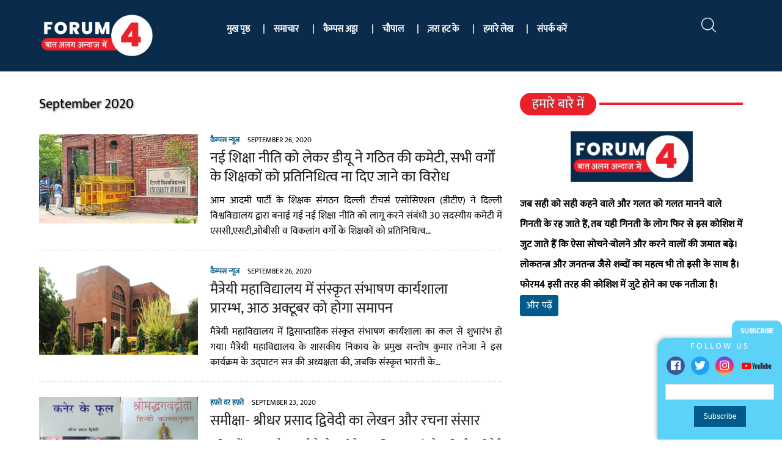

--- FILE ---
content_type: text/html; charset=UTF-8
request_url: https://forum4.co.in/2020/09/
body_size: 12902
content:
<!DOCTYPE html>
<html class="no-js" lang="en-US">
<head>
<meta charset="UTF-8">
<meta name="viewport" content="width=device-width, initial-scale=1.0">
<meta name="google-site-verification" content="hAZvuOaUzZejuxPm9HMXl_cfsOakvqgyxmynM4LXxac" />
<link rel="profile" href="https://gmpg.org/xfn/11" />
<title>September 2020 &#8211; Forum4</title>
<meta name='robots' content='max-image-preview:large' />
<link rel='dns-prefetch' href='//fonts.googleapis.com' />
<link rel="alternate" type="application/rss+xml" title="Forum4 &raquo; Feed" href="https://forum4.co.in/feed/" />
<link rel="alternate" type="application/rss+xml" title="Forum4 &raquo; Comments Feed" href="https://forum4.co.in/comments/feed/" />
<script type="text/javascript">
/* <![CDATA[ */
window._wpemojiSettings = {"baseUrl":"https:\/\/s.w.org\/images\/core\/emoji\/15.0.3\/72x72\/","ext":".png","svgUrl":"https:\/\/s.w.org\/images\/core\/emoji\/15.0.3\/svg\/","svgExt":".svg","source":{"concatemoji":"https:\/\/forum4.co.in\/wp-includes\/js\/wp-emoji-release.min.js?ver=6.5.7"}};
/*! This file is auto-generated */
!function(i,n){var o,s,e;function c(e){try{var t={supportTests:e,timestamp:(new Date).valueOf()};sessionStorage.setItem(o,JSON.stringify(t))}catch(e){}}function p(e,t,n){e.clearRect(0,0,e.canvas.width,e.canvas.height),e.fillText(t,0,0);var t=new Uint32Array(e.getImageData(0,0,e.canvas.width,e.canvas.height).data),r=(e.clearRect(0,0,e.canvas.width,e.canvas.height),e.fillText(n,0,0),new Uint32Array(e.getImageData(0,0,e.canvas.width,e.canvas.height).data));return t.every(function(e,t){return e===r[t]})}function u(e,t,n){switch(t){case"flag":return n(e,"\ud83c\udff3\ufe0f\u200d\u26a7\ufe0f","\ud83c\udff3\ufe0f\u200b\u26a7\ufe0f")?!1:!n(e,"\ud83c\uddfa\ud83c\uddf3","\ud83c\uddfa\u200b\ud83c\uddf3")&&!n(e,"\ud83c\udff4\udb40\udc67\udb40\udc62\udb40\udc65\udb40\udc6e\udb40\udc67\udb40\udc7f","\ud83c\udff4\u200b\udb40\udc67\u200b\udb40\udc62\u200b\udb40\udc65\u200b\udb40\udc6e\u200b\udb40\udc67\u200b\udb40\udc7f");case"emoji":return!n(e,"\ud83d\udc26\u200d\u2b1b","\ud83d\udc26\u200b\u2b1b")}return!1}function f(e,t,n){var r="undefined"!=typeof WorkerGlobalScope&&self instanceof WorkerGlobalScope?new OffscreenCanvas(300,150):i.createElement("canvas"),a=r.getContext("2d",{willReadFrequently:!0}),o=(a.textBaseline="top",a.font="600 32px Arial",{});return e.forEach(function(e){o[e]=t(a,e,n)}),o}function t(e){var t=i.createElement("script");t.src=e,t.defer=!0,i.head.appendChild(t)}"undefined"!=typeof Promise&&(o="wpEmojiSettingsSupports",s=["flag","emoji"],n.supports={everything:!0,everythingExceptFlag:!0},e=new Promise(function(e){i.addEventListener("DOMContentLoaded",e,{once:!0})}),new Promise(function(t){var n=function(){try{var e=JSON.parse(sessionStorage.getItem(o));if("object"==typeof e&&"number"==typeof e.timestamp&&(new Date).valueOf()<e.timestamp+604800&&"object"==typeof e.supportTests)return e.supportTests}catch(e){}return null}();if(!n){if("undefined"!=typeof Worker&&"undefined"!=typeof OffscreenCanvas&&"undefined"!=typeof URL&&URL.createObjectURL&&"undefined"!=typeof Blob)try{var e="postMessage("+f.toString()+"("+[JSON.stringify(s),u.toString(),p.toString()].join(",")+"));",r=new Blob([e],{type:"text/javascript"}),a=new Worker(URL.createObjectURL(r),{name:"wpTestEmojiSupports"});return void(a.onmessage=function(e){c(n=e.data),a.terminate(),t(n)})}catch(e){}c(n=f(s,u,p))}t(n)}).then(function(e){for(var t in e)n.supports[t]=e[t],n.supports.everything=n.supports.everything&&n.supports[t],"flag"!==t&&(n.supports.everythingExceptFlag=n.supports.everythingExceptFlag&&n.supports[t]);n.supports.everythingExceptFlag=n.supports.everythingExceptFlag&&!n.supports.flag,n.DOMReady=!1,n.readyCallback=function(){n.DOMReady=!0}}).then(function(){return e}).then(function(){var e;n.supports.everything||(n.readyCallback(),(e=n.source||{}).concatemoji?t(e.concatemoji):e.wpemoji&&e.twemoji&&(t(e.twemoji),t(e.wpemoji)))}))}((window,document),window._wpemojiSettings);
/* ]]> */
</script>
<link rel='stylesheet' id='cnss_font_awesome_css-css' href='https://forum4.co.in/wp-content/plugins/easy-social-icons/css/font-awesome/css/all.min.css?ver=5.7.2' type='text/css' media='all' />
<link rel='stylesheet' id='cnss_font_awesome_v4_shims-css' href='https://forum4.co.in/wp-content/plugins/easy-social-icons/css/font-awesome/css/v4-shims.min.css?ver=5.7.2' type='text/css' media='all' />
<link rel='stylesheet' id='cnss_css-css' href='https://forum4.co.in/wp-content/plugins/easy-social-icons/css/cnss.css?ver=1.0' type='text/css' media='all' />
<style id='wp-emoji-styles-inline-css' type='text/css'>

	img.wp-smiley, img.emoji {
		display: inline !important;
		border: none !important;
		box-shadow: none !important;
		height: 1em !important;
		width: 1em !important;
		margin: 0 0.07em !important;
		vertical-align: -0.1em !important;
		background: none !important;
		padding: 0 !important;
	}
</style>
<link rel='stylesheet' id='wp-block-library-css' href='https://forum4.co.in/wp-includes/css/dist/block-library/style.min.css?ver=6.5.7' type='text/css' media='all' />
<style id='collapsing-archives-style-inline-css' type='text/css'>


</style>
<style id='classic-theme-styles-inline-css' type='text/css'>
/*! This file is auto-generated */
.wp-block-button__link{color:#fff;background-color:#32373c;border-radius:9999px;box-shadow:none;text-decoration:none;padding:calc(.667em + 2px) calc(1.333em + 2px);font-size:1.125em}.wp-block-file__button{background:#32373c;color:#fff;text-decoration:none}
</style>
<style id='global-styles-inline-css' type='text/css'>
body{--wp--preset--color--black: #000000;--wp--preset--color--cyan-bluish-gray: #abb8c3;--wp--preset--color--white: #ffffff;--wp--preset--color--pale-pink: #f78da7;--wp--preset--color--vivid-red: #cf2e2e;--wp--preset--color--luminous-vivid-orange: #ff6900;--wp--preset--color--luminous-vivid-amber: #fcb900;--wp--preset--color--light-green-cyan: #7bdcb5;--wp--preset--color--vivid-green-cyan: #00d084;--wp--preset--color--pale-cyan-blue: #8ed1fc;--wp--preset--color--vivid-cyan-blue: #0693e3;--wp--preset--color--vivid-purple: #9b51e0;--wp--preset--gradient--vivid-cyan-blue-to-vivid-purple: linear-gradient(135deg,rgba(6,147,227,1) 0%,rgb(155,81,224) 100%);--wp--preset--gradient--light-green-cyan-to-vivid-green-cyan: linear-gradient(135deg,rgb(122,220,180) 0%,rgb(0,208,130) 100%);--wp--preset--gradient--luminous-vivid-amber-to-luminous-vivid-orange: linear-gradient(135deg,rgba(252,185,0,1) 0%,rgba(255,105,0,1) 100%);--wp--preset--gradient--luminous-vivid-orange-to-vivid-red: linear-gradient(135deg,rgba(255,105,0,1) 0%,rgb(207,46,46) 100%);--wp--preset--gradient--very-light-gray-to-cyan-bluish-gray: linear-gradient(135deg,rgb(238,238,238) 0%,rgb(169,184,195) 100%);--wp--preset--gradient--cool-to-warm-spectrum: linear-gradient(135deg,rgb(74,234,220) 0%,rgb(151,120,209) 20%,rgb(207,42,186) 40%,rgb(238,44,130) 60%,rgb(251,105,98) 80%,rgb(254,248,76) 100%);--wp--preset--gradient--blush-light-purple: linear-gradient(135deg,rgb(255,206,236) 0%,rgb(152,150,240) 100%);--wp--preset--gradient--blush-bordeaux: linear-gradient(135deg,rgb(254,205,165) 0%,rgb(254,45,45) 50%,rgb(107,0,62) 100%);--wp--preset--gradient--luminous-dusk: linear-gradient(135deg,rgb(255,203,112) 0%,rgb(199,81,192) 50%,rgb(65,88,208) 100%);--wp--preset--gradient--pale-ocean: linear-gradient(135deg,rgb(255,245,203) 0%,rgb(182,227,212) 50%,rgb(51,167,181) 100%);--wp--preset--gradient--electric-grass: linear-gradient(135deg,rgb(202,248,128) 0%,rgb(113,206,126) 100%);--wp--preset--gradient--midnight: linear-gradient(135deg,rgb(2,3,129) 0%,rgb(40,116,252) 100%);--wp--preset--font-size--small: 13px;--wp--preset--font-size--medium: 20px;--wp--preset--font-size--large: 36px;--wp--preset--font-size--x-large: 42px;--wp--preset--spacing--20: 0.44rem;--wp--preset--spacing--30: 0.67rem;--wp--preset--spacing--40: 1rem;--wp--preset--spacing--50: 1.5rem;--wp--preset--spacing--60: 2.25rem;--wp--preset--spacing--70: 3.38rem;--wp--preset--spacing--80: 5.06rem;--wp--preset--shadow--natural: 6px 6px 9px rgba(0, 0, 0, 0.2);--wp--preset--shadow--deep: 12px 12px 50px rgba(0, 0, 0, 0.4);--wp--preset--shadow--sharp: 6px 6px 0px rgba(0, 0, 0, 0.2);--wp--preset--shadow--outlined: 6px 6px 0px -3px rgba(255, 255, 255, 1), 6px 6px rgba(0, 0, 0, 1);--wp--preset--shadow--crisp: 6px 6px 0px rgba(0, 0, 0, 1);}:where(.is-layout-flex){gap: 0.5em;}:where(.is-layout-grid){gap: 0.5em;}body .is-layout-flex{display: flex;}body .is-layout-flex{flex-wrap: wrap;align-items: center;}body .is-layout-flex > *{margin: 0;}body .is-layout-grid{display: grid;}body .is-layout-grid > *{margin: 0;}:where(.wp-block-columns.is-layout-flex){gap: 2em;}:where(.wp-block-columns.is-layout-grid){gap: 2em;}:where(.wp-block-post-template.is-layout-flex){gap: 1.25em;}:where(.wp-block-post-template.is-layout-grid){gap: 1.25em;}.has-black-color{color: var(--wp--preset--color--black) !important;}.has-cyan-bluish-gray-color{color: var(--wp--preset--color--cyan-bluish-gray) !important;}.has-white-color{color: var(--wp--preset--color--white) !important;}.has-pale-pink-color{color: var(--wp--preset--color--pale-pink) !important;}.has-vivid-red-color{color: var(--wp--preset--color--vivid-red) !important;}.has-luminous-vivid-orange-color{color: var(--wp--preset--color--luminous-vivid-orange) !important;}.has-luminous-vivid-amber-color{color: var(--wp--preset--color--luminous-vivid-amber) !important;}.has-light-green-cyan-color{color: var(--wp--preset--color--light-green-cyan) !important;}.has-vivid-green-cyan-color{color: var(--wp--preset--color--vivid-green-cyan) !important;}.has-pale-cyan-blue-color{color: var(--wp--preset--color--pale-cyan-blue) !important;}.has-vivid-cyan-blue-color{color: var(--wp--preset--color--vivid-cyan-blue) !important;}.has-vivid-purple-color{color: var(--wp--preset--color--vivid-purple) !important;}.has-black-background-color{background-color: var(--wp--preset--color--black) !important;}.has-cyan-bluish-gray-background-color{background-color: var(--wp--preset--color--cyan-bluish-gray) !important;}.has-white-background-color{background-color: var(--wp--preset--color--white) !important;}.has-pale-pink-background-color{background-color: var(--wp--preset--color--pale-pink) !important;}.has-vivid-red-background-color{background-color: var(--wp--preset--color--vivid-red) !important;}.has-luminous-vivid-orange-background-color{background-color: var(--wp--preset--color--luminous-vivid-orange) !important;}.has-luminous-vivid-amber-background-color{background-color: var(--wp--preset--color--luminous-vivid-amber) !important;}.has-light-green-cyan-background-color{background-color: var(--wp--preset--color--light-green-cyan) !important;}.has-vivid-green-cyan-background-color{background-color: var(--wp--preset--color--vivid-green-cyan) !important;}.has-pale-cyan-blue-background-color{background-color: var(--wp--preset--color--pale-cyan-blue) !important;}.has-vivid-cyan-blue-background-color{background-color: var(--wp--preset--color--vivid-cyan-blue) !important;}.has-vivid-purple-background-color{background-color: var(--wp--preset--color--vivid-purple) !important;}.has-black-border-color{border-color: var(--wp--preset--color--black) !important;}.has-cyan-bluish-gray-border-color{border-color: var(--wp--preset--color--cyan-bluish-gray) !important;}.has-white-border-color{border-color: var(--wp--preset--color--white) !important;}.has-pale-pink-border-color{border-color: var(--wp--preset--color--pale-pink) !important;}.has-vivid-red-border-color{border-color: var(--wp--preset--color--vivid-red) !important;}.has-luminous-vivid-orange-border-color{border-color: var(--wp--preset--color--luminous-vivid-orange) !important;}.has-luminous-vivid-amber-border-color{border-color: var(--wp--preset--color--luminous-vivid-amber) !important;}.has-light-green-cyan-border-color{border-color: var(--wp--preset--color--light-green-cyan) !important;}.has-vivid-green-cyan-border-color{border-color: var(--wp--preset--color--vivid-green-cyan) !important;}.has-pale-cyan-blue-border-color{border-color: var(--wp--preset--color--pale-cyan-blue) !important;}.has-vivid-cyan-blue-border-color{border-color: var(--wp--preset--color--vivid-cyan-blue) !important;}.has-vivid-purple-border-color{border-color: var(--wp--preset--color--vivid-purple) !important;}.has-vivid-cyan-blue-to-vivid-purple-gradient-background{background: var(--wp--preset--gradient--vivid-cyan-blue-to-vivid-purple) !important;}.has-light-green-cyan-to-vivid-green-cyan-gradient-background{background: var(--wp--preset--gradient--light-green-cyan-to-vivid-green-cyan) !important;}.has-luminous-vivid-amber-to-luminous-vivid-orange-gradient-background{background: var(--wp--preset--gradient--luminous-vivid-amber-to-luminous-vivid-orange) !important;}.has-luminous-vivid-orange-to-vivid-red-gradient-background{background: var(--wp--preset--gradient--luminous-vivid-orange-to-vivid-red) !important;}.has-very-light-gray-to-cyan-bluish-gray-gradient-background{background: var(--wp--preset--gradient--very-light-gray-to-cyan-bluish-gray) !important;}.has-cool-to-warm-spectrum-gradient-background{background: var(--wp--preset--gradient--cool-to-warm-spectrum) !important;}.has-blush-light-purple-gradient-background{background: var(--wp--preset--gradient--blush-light-purple) !important;}.has-blush-bordeaux-gradient-background{background: var(--wp--preset--gradient--blush-bordeaux) !important;}.has-luminous-dusk-gradient-background{background: var(--wp--preset--gradient--luminous-dusk) !important;}.has-pale-ocean-gradient-background{background: var(--wp--preset--gradient--pale-ocean) !important;}.has-electric-grass-gradient-background{background: var(--wp--preset--gradient--electric-grass) !important;}.has-midnight-gradient-background{background: var(--wp--preset--gradient--midnight) !important;}.has-small-font-size{font-size: var(--wp--preset--font-size--small) !important;}.has-medium-font-size{font-size: var(--wp--preset--font-size--medium) !important;}.has-large-font-size{font-size: var(--wp--preset--font-size--large) !important;}.has-x-large-font-size{font-size: var(--wp--preset--font-size--x-large) !important;}
.wp-block-navigation a:where(:not(.wp-element-button)){color: inherit;}
:where(.wp-block-post-template.is-layout-flex){gap: 1.25em;}:where(.wp-block-post-template.is-layout-grid){gap: 1.25em;}
:where(.wp-block-columns.is-layout-flex){gap: 2em;}:where(.wp-block-columns.is-layout-grid){gap: 2em;}
.wp-block-pullquote{font-size: 1.5em;line-height: 1.6;}
</style>
<link rel='stylesheet' id='contact-form-7-css' href='https://forum4.co.in/wp-content/plugins/contact-form-7/includes/css/styles.css?ver=5.9.3' type='text/css' media='all' />
<link rel='stylesheet' id='email-subscribers-css' href='https://forum4.co.in/wp-content/plugins/email-subscribers/lite/public/css/email-subscribers-public.css?ver=5.7.18' type='text/css' media='all' />
<link rel='stylesheet' id='mh_news_style-css' href='https://forum4.co.in/wp-content/themes/mh-newsdesk-lite/style.css?ver=6.5.7' type='text/css' media='all' />
<link rel='stylesheet' id='mh_news_style2-css' href='https://forum4.co.in/wp-content/themes/mh-newsdesk-lite/composer.min.css?ver=6.5.7' type='text/css' media='all' />
<link rel='stylesheet' id='mh-google-fonts-css' href='https://fonts.googleapis.com/css?family=Oswald:400,700,300|PT+Serif:400,400italic,700,700italic' type='text/css' media='all' />
<link rel='stylesheet' id='mh-font-awesome-css' href='https://forum4.co.in/wp-content/themes/mh-newsdesk-lite/includes/font-awesome.min.css' type='text/css' media='all' />
<link rel='stylesheet' id='mh-style-css' href='https://forum4.co.in/wp-content/themes/mh-newsdesk-lite-child/style.css?ver=6.5.7' type='text/css' media='all' />
<link rel='stylesheet' id='heateor_sss_frontend_css-css' href='https://forum4.co.in/wp-content/plugins/sassy-social-share/public/css/sassy-social-share-public.css?ver=3.3.62' type='text/css' media='all' />
<style id='heateor_sss_frontend_css-inline-css' type='text/css'>
.heateor_sss_button_instagram span.heateor_sss_svg,a.heateor_sss_instagram span.heateor_sss_svg{background:radial-gradient(circle at 30% 107%,#fdf497 0,#fdf497 5%,#fd5949 45%,#d6249f 60%,#285aeb 90%)}.heateor_sss_horizontal_sharing .heateor_sss_svg,.heateor_sss_standard_follow_icons_container .heateor_sss_svg{color:#fff;border-width:0px;border-style:solid;border-color:transparent}.heateor_sss_horizontal_sharing .heateorSssTCBackground{color:#666}.heateor_sss_horizontal_sharing span.heateor_sss_svg:hover,.heateor_sss_standard_follow_icons_container span.heateor_sss_svg:hover{border-color:transparent;}.heateor_sss_vertical_sharing span.heateor_sss_svg,.heateor_sss_floating_follow_icons_container span.heateor_sss_svg{color:#fff;border-width:0px;border-style:solid;border-color:transparent;}.heateor_sss_vertical_sharing .heateorSssTCBackground{color:#666;}.heateor_sss_vertical_sharing span.heateor_sss_svg:hover,.heateor_sss_floating_follow_icons_container span.heateor_sss_svg:hover{border-color:transparent;}div.heateor_sss_horizontal_sharing .heateor_sss_square_count{display: block}div.heateor_sss_vertical_sharing svg{height:70%;margin-top:6px}div.heateor_sss_vertical_sharing .heateor_sss_square_count{line-height:15.2px;}@media screen and (max-width:783px) {.heateor_sss_vertical_sharing{display:none!important}}
</style>
<link rel='stylesheet' id='__EPYT__style-css' href='https://forum4.co.in/wp-content/plugins/youtube-embed-plus/styles/ytprefs.min.css?ver=14.2.1' type='text/css' media='all' />
<style id='__EPYT__style-inline-css' type='text/css'>

                .epyt-gallery-thumb {
                        width: 33.333%;
                }
                
</style>
<script type="text/javascript" src="https://forum4.co.in/wp-includes/js/jquery/jquery.min.js?ver=3.7.1" id="jquery-core-js"></script>
<script type="text/javascript" src="https://forum4.co.in/wp-includes/js/jquery/jquery-migrate.min.js?ver=3.4.1" id="jquery-migrate-js"></script>
<script type="text/javascript" src="https://forum4.co.in/wp-content/plugins/easy-social-icons/js/cnss.js?ver=1.0" id="cnss_js-js"></script>
<script type="text/javascript" id="custom_js-js-extra">
/* <![CDATA[ */
var myscript = {"ajax_url":"https:\/\/forum4.co.in\/wp-admin\/admin-ajax.php"};
/* ]]> */
</script>
<script type="text/javascript" src="https://forum4.co.in/wp-content/themes/mh-newsdesk-lite-child/custom.js?ver=6.5.7" id="custom_js-js"></script>
<script type="text/javascript" src="https://forum4.co.in/wp-content/themes/mh-newsdesk-lite/js/scripts.js?ver=6.5.7" id="mh-scripts-js"></script>
<script type="text/javascript" id="__ytprefs__-js-extra">
/* <![CDATA[ */
var _EPYT_ = {"ajaxurl":"https:\/\/forum4.co.in\/wp-admin\/admin-ajax.php","security":"80a4fc0d96","gallery_scrolloffset":"20","eppathtoscripts":"https:\/\/forum4.co.in\/wp-content\/plugins\/youtube-embed-plus\/scripts\/","eppath":"https:\/\/forum4.co.in\/wp-content\/plugins\/youtube-embed-plus\/","epresponsiveselector":"[\"iframe.__youtube_prefs__\",\"iframe[src*='youtube.com']\",\"iframe[src*='youtube-nocookie.com']\",\"iframe[data-ep-src*='youtube.com']\",\"iframe[data-ep-src*='youtube-nocookie.com']\",\"iframe[data-ep-gallerysrc*='youtube.com']\"]","epdovol":"1","version":"14.2.1","evselector":"iframe.__youtube_prefs__[src], iframe[src*=\"youtube.com\/embed\/\"], iframe[src*=\"youtube-nocookie.com\/embed\/\"]","ajax_compat":"","maxres_facade":"eager","ytapi_load":"light","pause_others":"","stopMobileBuffer":"1","facade_mode":"","not_live_on_channel":"","vi_active":"","vi_js_posttypes":[]};
/* ]]> */
</script>
<script type="text/javascript" src="https://forum4.co.in/wp-content/plugins/youtube-embed-plus/scripts/ytprefs.min.js?ver=14.2.1" id="__ytprefs__-js"></script>
<link rel="https://api.w.org/" href="https://forum4.co.in/wp-json/" /><link rel="EditURI" type="application/rsd+xml" title="RSD" href="https://forum4.co.in/xmlrpc.php?rsd" />
<meta name="generator" content="WordPress 6.5.7" />
<style type='text/css'></style>
<style type="text/css">
		ul.cnss-social-icon li.cn-fa-icon a:hover{opacity: 0.7!important;color:#ffffff!important;}
		</style><!--[if lt IE 9]>
<script src="https://forum4.co.in/wp-content/themes/mh-newsdesk-lite/js/css3-mediaqueries.js"></script>
<![endif]-->
<style type="text/css" id="custom-background-css">
body.custom-background { background-color: #ffffff; }
</style>
	<link rel="icon" href="https://forum4.co.in/wp-content/uploads/2021/11/cropped-forum4-1-1-32x32.jpg" sizes="32x32" />
<link rel="icon" href="https://forum4.co.in/wp-content/uploads/2021/11/cropped-forum4-1-1-192x192.jpg" sizes="192x192" />
<link rel="apple-touch-icon" href="https://forum4.co.in/wp-content/uploads/2021/11/cropped-forum4-1-1-180x180.jpg" />
<meta name="msapplication-TileImage" content="https://forum4.co.in/wp-content/uploads/2021/11/cropped-forum4-1-1-270x270.jpg" />
		<style type="text/css" id="wp-custom-css">
			.es_button{text-align:center}
#es_txt_button{width: 100%;}
#es_txt_email {
    width: 96%;
    height: 22px;
}
 .google-auto-placed {
	display: none!important;
}

.photos {
	display: none
}

.video {
	display: none
}

.tagcloud {
    display: flex;
    flex-wrap: wrap;
}

.page-title {
	color: black
}

.donate {
	display: none
}

.wp-image-8885 {
    height: 300px;
    border-radius: 15px;
}

.third-section {
	margin-top: 20px
}

.wp-image-726 {
	width: 400px
}
		</style>
		   
</head>
<body class="archive date custom-background mh-right-sb">

<header class="mh-header cs-header">
	<div class="header-wrap cs-header-wrap mh-clearfix">
            
            <!--Logo-->
            <div class="left-side">
                <div class="cs-logo vc_col-xs-12 vc_col-sm-3 vc_col-md-3">
                    <a href="https://forum4.co.in/" title="Forum4" rel="home">
<div class="logo-wrap" role="banner">
<img src="https://forum4.co.in/wp-content/uploads/2019/02/cropped-LOGO-FORUM4-1.png" height="189" width="467" alt="Forum4" />
</div>
</a>
                </div>
                <div class="header-menu mh-clearfix vc_col-xs-9 vc_col-sm-7 vc_col-md-8">
                    <nav class="main-nav cs-nav mh-clearfix">
                            <div class="menu-main-menu-container"><ul id="menu-main-menu" class="menu"><li id="menu-item-1139" class="menu-item menu-item-type-custom menu-item-object-custom menu-item-home menu-item-has-children menu-item-1139"><a href="https://forum4.co.in">मुख पृष्ठ</a>
<ul class="sub-menu">
	<li id="menu-item-222" class="menu-item menu-item-type-post_type menu-item-object-page menu-item-222"><a href="https://forum4.co.in/%e0%a4%b9%e0%a4%ae%e0%a4%be%e0%a4%b0%e0%a5%87-%e0%a4%ac%e0%a4%be%e0%a4%b0%e0%a5%87-%e0%a4%ae%e0%a5%87%e0%a4%82/">हमारे बारे में</a></li>
</ul>
</li>
<li id="menu-item-706" class="menu-item menu-item-type-taxonomy menu-item-object-category menu-item-has-children menu-item-706"><a href="https://forum4.co.in/category/%e0%a4%b8%e0%a4%ae%e0%a4%be%e0%a4%9a%e0%a4%be%e0%a4%b0/">समाचार</a>
<ul class="sub-menu">
	<li id="menu-item-464" class="menu-item menu-item-type-taxonomy menu-item-object-category menu-item-464"><a href="https://forum4.co.in/category/%e0%a4%b8%e0%a4%ae%e0%a4%be%e0%a4%9a%e0%a4%be%e0%a4%b0/%e0%a4%b0%e0%a4%be%e0%a4%b7%e0%a5%8d%e0%a4%9f%e0%a5%8d%e0%a4%b0%e0%a5%80%e0%a4%af/">राष्ट्रीय</a></li>
	<li id="menu-item-463" class="menu-item menu-item-type-taxonomy menu-item-object-category menu-item-463"><a href="https://forum4.co.in/category/%e0%a4%b8%e0%a4%ae%e0%a4%be%e0%a4%9a%e0%a4%be%e0%a4%b0/%e0%a4%85%e0%a4%82%e0%a4%a4%e0%a4%b0%e0%a4%b0%e0%a4%be%e0%a4%b7%e0%a5%8d%e0%a4%9f%e0%a5%8d%e0%a4%b0%e0%a5%80%e0%a4%af/">अंतरराष्ट्रीय</a></li>
	<li id="menu-item-8917" class="menu-item menu-item-type-taxonomy menu-item-object-category menu-item-8917"><a href="https://forum4.co.in/category/%e0%a4%b2%e0%a5%8b%e0%a4%95%e0%a4%b8%e0%a4%ad%e0%a4%be-%e0%a4%9a%e0%a5%81%e0%a4%a8%e0%a4%be%e0%a4%b5-2024/">लोकसभा चुनाव – 2024</a></li>
	<li id="menu-item-4254" class="menu-item menu-item-type-taxonomy menu-item-object-category menu-item-4254"><a href="https://forum4.co.in/category/%e0%a4%b2%e0%a5%8b%e0%a4%95%e0%a4%b8%e0%a4%ad%e0%a4%be-%e0%a4%9a%e0%a5%81%e0%a4%a8%e0%a4%be%e0%a4%b5-2019/">लोकसभा चुनाव &#8211; 2019</a></li>
	<li id="menu-item-8218" class="menu-item menu-item-type-taxonomy menu-item-object-category menu-item-8218"><a href="https://forum4.co.in/category/%e0%a4%89-%e0%a4%aa-%e0%a4%b5%e0%a4%bf%e0%a4%a7%e0%a4%be%e0%a4%a8-%e0%a4%b8%e0%a4%ad%e0%a4%be-%e0%a4%9a%e0%a5%81%e0%a4%a8%e0%a4%be%e0%a4%b5-2022/">उत्तर प्रदेश विधान सभा चुनाव-2022</a></li>
</ul>
</li>
<li id="menu-item-703" class="menu-item menu-item-type-taxonomy menu-item-object-category menu-item-has-children menu-item-703"><a href="https://forum4.co.in/category/campus/">कैम्पस अड्डा</a>
<ul class="sub-menu">
	<li id="menu-item-465" class="menu-item menu-item-type-taxonomy menu-item-object-category menu-item-has-children menu-item-465"><a href="https://forum4.co.in/category/campus/%e0%a4%95%e0%a5%88%e0%a4%ae%e0%a5%8d%e0%a4%aa%e0%a4%b8-%e0%a4%a8%e0%a5%8d%e0%a4%af%e0%a5%82%e0%a4%9c/">कैम्पस न्यूज</a>
	<ul class="sub-menu">
		<li id="menu-item-7898" class="menu-item menu-item-type-taxonomy menu-item-object-category menu-item-7898"><a href="https://forum4.co.in/category/campus/%e0%a4%9b%e0%a4%be%e0%a4%a4%e0%a5%8d%e0%a4%b0-%e0%a4%a1%e0%a4%be%e0%a4%af%e0%a4%b0%e0%a5%80/">छात्रों की डायरी</a></li>
	</ul>
</li>
	<li id="menu-item-466" class="menu-item menu-item-type-taxonomy menu-item-object-category menu-item-466"><a href="https://forum4.co.in/category/campus/%e0%a4%95%e0%a5%89%e0%a4%b2%e0%a5%87%e0%a4%9c-%e0%a4%b2%e0%a4%be%e0%a4%87%e0%a4%ab/">कॉलेज लाइफ</a></li>
</ul>
</li>
<li id="menu-item-704" class="menu-item menu-item-type-taxonomy menu-item-object-category menu-item-has-children menu-item-704"><a href="https://forum4.co.in/category/%e0%a4%9a%e0%a5%8c%e0%a4%aa%e0%a4%be%e0%a4%b2/">चौपाल</a>
<ul class="sub-menu">
	<li id="menu-item-7857" class="menu-item menu-item-type-taxonomy menu-item-object-category menu-item-has-children menu-item-7857"><a href="https://forum4.co.in/category/%e0%a4%9a%e0%a5%8c%e0%a4%aa%e0%a4%be%e0%a4%b2/%e0%a4%b8%e0%a4%be%e0%a4%b9%e0%a4%bf%e0%a4%a4%e0%a5%8d%e0%a4%af/">साहित्य</a>
	<ul class="sub-menu">
		<li id="menu-item-468" class="menu-item menu-item-type-taxonomy menu-item-object-category menu-item-468"><a href="https://forum4.co.in/category/%e0%a4%9a%e0%a5%8c%e0%a4%aa%e0%a4%be%e0%a4%b2/%e0%a4%95%e0%a4%b9%e0%a4%be%e0%a4%a8%e0%a5%80/">कहानी</a></li>
		<li id="menu-item-462" class="menu-item menu-item-type-taxonomy menu-item-object-category menu-item-462"><a href="https://forum4.co.in/category/%e0%a4%9a%e0%a5%8c%e0%a4%aa%e0%a4%be%e0%a4%b2/%e0%a4%95%e0%a4%b5%e0%a4%bf%e0%a4%a4%e0%a4%be/">कविता</a></li>
	</ul>
</li>
	<li id="menu-item-469" class="menu-item menu-item-type-taxonomy menu-item-object-category menu-item-469"><a href="https://forum4.co.in/category/%e0%a4%9a%e0%a5%8c%e0%a4%aa%e0%a4%be%e0%a4%b2/%e0%a4%b9%e0%a4%ab%e0%a4%bc%e0%a5%8d%e0%a4%a4%e0%a5%87-%e0%a4%a6%e0%a4%b0-%e0%a4%b9%e0%a4%ab%e0%a4%bc%e0%a5%8d%e0%a4%a4%e0%a5%87/">हफ़्ते दर हफ़्ते</a></li>
	<li id="menu-item-697" class="menu-item menu-item-type-taxonomy menu-item-object-category menu-item-697"><a href="https://forum4.co.in/category/%e0%a4%9a%e0%a5%8c%e0%a4%aa%e0%a4%be%e0%a4%b2/%e0%a4%b8%e0%a4%82%e0%a4%b8%e0%a5%8d%e0%a4%95%e0%a4%be%e0%a4%b0/">संस्कार</a></li>
</ul>
</li>
<li id="menu-item-705" class="menu-item menu-item-type-taxonomy menu-item-object-category menu-item-has-children menu-item-705"><a href="https://forum4.co.in/category/%e0%a4%9c%e0%a4%bc%e0%a4%b0%e0%a4%be-%e0%a4%b9%e0%a4%9f-%e0%a4%95%e0%a5%87/">ज़रा हट के</a>
<ul class="sub-menu">
	<li id="menu-item-471" class="menu-item menu-item-type-taxonomy menu-item-object-category menu-item-471"><a href="https://forum4.co.in/category/%e0%a4%9c%e0%a4%bc%e0%a4%b0%e0%a4%be-%e0%a4%b9%e0%a4%9f-%e0%a4%95%e0%a5%87/%e0%a4%b8%e0%a5%8b%e0%a4%b6%e0%a4%b2-%e0%a4%ae%e0%a5%80%e0%a4%a1%e0%a4%bf%e0%a4%af%e0%a4%be/">सोशल मीडिया</a></li>
	<li id="menu-item-698" class="menu-item menu-item-type-taxonomy menu-item-object-category menu-item-698"><a href="https://forum4.co.in/category/%e0%a4%9c%e0%a4%bc%e0%a4%b0%e0%a4%be-%e0%a4%b9%e0%a4%9f-%e0%a4%95%e0%a5%87/%e0%a4%b2%e0%a4%b2%e0%a4%95/">ललक</a></li>
	<li id="menu-item-472" class="menu-item menu-item-type-taxonomy menu-item-object-category menu-item-472"><a href="https://forum4.co.in/category/%e0%a4%9c%e0%a4%bc%e0%a4%b0%e0%a4%be-%e0%a4%b9%e0%a4%9f-%e0%a4%95%e0%a5%87/%e0%a4%b8%e0%a5%8d%e0%a4%b5%e0%a4%be%e0%a4%b8%e0%a5%8d%e0%a4%a5%e0%a5%8d%e0%a4%af/">स्वास्थ्य/ विज्ञान</a></li>
	<li id="menu-item-470" class="menu-item menu-item-type-taxonomy menu-item-object-category menu-item-470"><a href="https://forum4.co.in/category/%e0%a4%9c%e0%a4%bc%e0%a4%b0%e0%a4%be-%e0%a4%b9%e0%a4%9f-%e0%a4%95%e0%a5%87/%e0%a4%b0%e0%a5%8b%e0%a4%9c%e0%a4%bc%e0%a4%97%e0%a4%be%e0%a4%b0/">रोज़गार</a></li>
</ul>
</li>
<li id="menu-item-7854" class="menu-item menu-item-type-taxonomy menu-item-object-category menu-item-has-children menu-item-7854"><a href="https://forum4.co.in/category/%e0%a4%b9%e0%a4%ae%e0%a4%be%e0%a4%b0%e0%a5%87-%e0%a4%b2%e0%a5%87%e0%a4%96/">हमारे लेख</a>
<ul class="sub-menu">
	<li id="menu-item-7856" class="menu-item menu-item-type-taxonomy menu-item-object-category menu-item-7856"><a href="https://forum4.co.in/category/%e0%a4%b9%e0%a4%ae%e0%a4%be%e0%a4%b0%e0%a5%87-%e0%a4%b2%e0%a5%87%e0%a4%96/%e0%a4%b8%e0%a4%82%e0%a4%aa%e0%a4%be%e0%a4%a6%e0%a4%95%e0%a5%80%e0%a4%af/">संपादकीय</a></li>
	<li id="menu-item-7904" class="menu-item menu-item-type-post_type menu-item-object-page menu-item-7904"><a href="https://forum4.co.in/%e0%a4%93%e0%a4%aa%e0%a4%bf%e0%a4%a8%e0%a4%bf%e0%a4%af%e0%a4%a8-%e0%a4%b5%e0%a4%bf%e0%a4%9a%e0%a4%be%e0%a4%b0/">ओपिनियन/विचार</a></li>
</ul>
</li>
<li id="menu-item-220" class="menu-item menu-item-type-post_type menu-item-object-page menu-item-220"><a href="https://forum4.co.in/%e0%a4%b8%e0%a4%82%e0%a4%aa%e0%a4%b0%e0%a5%8d%e0%a4%95-%e0%a4%95%e0%a4%b0%e0%a5%87%e0%a4%82/">संपर्क करें</a></li>
</ul></div>                    </nav>
                </div>
                <div id="search-3" class="vc_col-xs-3 vc_col-sm-2 vc_col-md-1">
                    <img src="https://forum4.co.in/wp-content/uploads/2019/01/search-icon-white.png">
                    <!--<img src="https://forum4.co.in/wp-content/uploads/2019/01/search-black.png">-->
                
                    <div class="cs-search">
                        <form role="search" method="get" class="search-form" action="https://forum4.co.in/">
                            <label>
                                <span class="screen-reader-text">Search for:</span>
                                <input class="search-field" placeholder="Search …" value="" name="s" type="search">
                            </label>
                            <input class="search-submit" value="Search" type="submit">
                        </form>
                    </div>
                </div>
            </div>
            
	
	</div>
	<!--<a class="donationBTn" href="https://forum4.co.in/donation/"> <img src="https://forum4.co.in/wp-content/uploads/2020/01/money.png"></i>सहायता करे</a>-->
</header>
    
 <!--Floating Box for Socia Icon and Subscribe-->   
<div class="main-float">
    <div class="min-icon"><span class="minus">SUBSCRIBE</span></div>
    <div class="floating-box">

        <div class="float-social">

            <span>FOLLOW US</span>
        <ul id="" class="cnss-social-icon " style="text-align:center;"><li class="cn-fa-facebook cn-fa-icon " style="display:inline-block;"><a class="cnss-facebook-f" target="_blank" href="https://www.facebook.com/forum4.news/" title="Facebook" style="width:40px;height:40px;padding:7px 0;margin:5px;color: #ffffff;border-radius: 50%;"><i title="Facebook" style="font-size:26px;" class="fab fa-facebook-f"></i></a></li><li class="cn-fa-twitter cn-fa-icon " style="display:inline-block;"><a class="cnss-twitter" target="_blank" href="https://twitter.com/Forum4News" title="Twitter" style="width:40px;height:40px;padding:7px 0;margin:5px;color: #ffffff;border-radius: 50%;"><i title="Twitter" style="font-size:26px;" class="fa fa-twitter"></i></a></li><li class="cn-fa-instagram cn-fa-icon " style="display:inline-block;"><a class="cnss-instagram" target="_blank" href="https://www.instagram.com/forum4_news/" title="Instagram" style="width:40px;height:40px;padding:7px 0;margin:5px;color: #ffffff;border-radius: 50%;"><i title="Instagram" style="font-size:26px;" class="fa fa-instagram"></i></a></li><li class="cn-fa-youtube" style="display:inline-block;"><a class="" target="_blank" href="https://www.youtube.com/channel/UCN5yWIuF3EaWsq2JSI4Bo9g" title="YouTube" style=""><img src="https://forum4.co.in/wp-content/uploads/2020/02/YouTube-logo-full_color_light-1.png" border="0" width="26" height="26" alt="YouTube" title="YouTube" style="margin:5px;" /></a></li></ul>        </div>
                            <div class="cs-widget">
                            <section id="email-subscribers-form-4" class="widget widget_email-subscribers-form"><div class="emaillist" id="es_form_f3-n1"><form action="/2020/09/#es_form_f3-n1" method="post" class="es_subscription_form es_shortcode_form  es_ajax_subscription_form" id="es_subscription_form_696be463eae08" data-source="ig-es" data-form-id="3"><div class="es-field-wrap"><label><input class="es_required_field es_txt_email ig_es_form_field_email" type="email" name="esfpx_email" value="" placeholder="" required="required" /></label></div><input type="hidden" name="esfpx_lists[]" value="58cfef937f6d" /><input type="hidden" name="esfpx_form_id" value="3" /><input type="hidden" name="es" value="subscribe" />
			<input type="hidden" name="esfpx_es_form_identifier" value="f3-n1" />
			<input type="hidden" name="esfpx_es_email_page" value="7430" />
			<input type="hidden" name="esfpx_es_email_page_url" value="https://forum4.co.in/%e0%a4%a8%e0%a4%88-%e0%a4%b6%e0%a4%bf%e0%a4%95%e0%a5%8d%e0%a4%b7%e0%a4%be-%e0%a4%a8%e0%a5%80%e0%a4%a4%e0%a4%bf-%e0%a4%95%e0%a5%8b-%e0%a4%b2%e0%a5%87%e0%a4%95%e0%a4%b0-%e0%a4%a1%e0%a5%80%e0%a4%af/" />
			<input type="hidden" name="esfpx_status" value="Unconfirmed" />
			<input type="hidden" name="esfpx_es-subscribe" id="es-subscribe-696be463eae08" value="bb1767bd7d" />
			<label style="position:absolute;top:-99999px;left:-99999px;z-index:-99;" aria-hidden="true"><span hidden>Please leave this field empty.</span><input type="email" name="esfpx_es_hp_email" class="es_required_field" tabindex="-1" autocomplete="-1" value="" /></label><input type="submit" name="submit" class="es_subscription_form_submit es_submit_button es_textbox_button" id="es_subscription_form_submit_696be463eae08" value="Subscribe" /><span class="es_spinner_image" id="spinner-image"><img src="https://forum4.co.in/wp-content/plugins/email-subscribers/lite/public/images/spinner.gif" alt="Loading" /></span></form><span class="es_subscription_message " id="es_subscription_message_696be463eae08"></span></div></section>                    </div>
                
    </div>
</div>

<div id="mh-wrapper"><div class="mh-section mh-group">
	<div id="main-content" class="mh-loop"><h1 class="page-title">September 2020</h1>
<article class="content-list mh-clearfix post-7430 post type-post status-publish format-standard has-post-thumbnail hentry category-32 tag-30-- tag-5078 tag-137 tag-5079">
	<div class="content-thumb content-list-thumb">
		<a href="https://forum4.co.in/%e0%a4%a8%e0%a4%88-%e0%a4%b6%e0%a4%bf%e0%a4%95%e0%a5%8d%e0%a4%b7%e0%a4%be-%e0%a4%a8%e0%a5%80%e0%a4%a4%e0%a4%bf-%e0%a4%95%e0%a5%8b-%e0%a4%b2%e0%a5%87%e0%a4%95%e0%a4%b0-%e0%a4%a1%e0%a5%80%e0%a4%af/" title="नई शिक्षा नीति को लेकर डीयू ने गठित की कमेटी, सभी वर्गों के शिक्षकों को प्रतिनिधित्व ना दिए जाने का विरोध"><img width="260" height="146" src="https://forum4.co.in/wp-content/uploads/2020/06/1591853133-260x146.jpg" class="attachment-content-list size-content-list wp-post-image" alt="" decoding="async" srcset="https://forum4.co.in/wp-content/uploads/2020/06/1591853133-260x146.jpg 260w, https://forum4.co.in/wp-content/uploads/2020/06/1591853133-120x67.jpg 120w" sizes="(max-width: 260px) 100vw, 260px" /></a>
	</div>
	<header class="content-list-header">
		<p class="entry-meta">
<span class="entry-meta-cats"><a href="https://forum4.co.in/category/campus/%e0%a4%95%e0%a5%88%e0%a4%ae%e0%a5%8d%e0%a4%aa%e0%a4%b8-%e0%a4%a8%e0%a5%8d%e0%a4%af%e0%a5%82%e0%a4%9c/" rel="category tag">कैम्पस न्यूज</a></span>
<span class="entry-meta-date updated">September 26, 2020</span>
</p>
		<h3 class="content-list-title"><a href="https://forum4.co.in/%e0%a4%a8%e0%a4%88-%e0%a4%b6%e0%a4%bf%e0%a4%95%e0%a5%8d%e0%a4%b7%e0%a4%be-%e0%a4%a8%e0%a5%80%e0%a4%a4%e0%a4%bf-%e0%a4%95%e0%a5%8b-%e0%a4%b2%e0%a5%87%e0%a4%95%e0%a4%b0-%e0%a4%a1%e0%a5%80%e0%a4%af/" title="नई शिक्षा नीति को लेकर डीयू ने गठित की कमेटी, सभी वर्गों के शिक्षकों को प्रतिनिधित्व ना दिए जाने का विरोध" rel="bookmark">नई शिक्षा नीति को लेकर डीयू ने गठित की कमेटी, सभी वर्गों के शिक्षकों को प्रतिनिधित्व ना दिए जाने का विरोध</a></h3>
	</header>
	<div class="content-list-excerpt">
		<p>आम आदमी पार्टी के शिक्षक संगठन दिल्ली टीचर्स एसोसिएशन (डीटीए) ने दिल्ली विश्वविद्यालय द्वारा बनाई गई नई शिक्षा नीति को लागू करने संबंधी 30 सदस्यीय कमेटी में एससी,एसटी,ओबीसी व विकलांग वर्गों के शिक्षकों को प्रतिनिधित्व&#8230;</p>
	</div>
</article>
<hr class="mh-separator content-list-separator"><article class="content-list mh-clearfix post-7427 post type-post status-publish format-standard has-post-thumbnail hentry category-32 tag-delhi-university tag-137 tag-35 tag-1975 tag-5077">
	<div class="content-thumb content-list-thumb">
		<a href="https://forum4.co.in/%e0%a4%ae%e0%a5%88%e0%a4%a4%e0%a5%8d%e0%a4%b0%e0%a5%87%e0%a4%af%e0%a5%80-%e0%a4%ae%e0%a4%b9%e0%a4%be%e0%a4%b5%e0%a4%bf%e0%a4%a6%e0%a5%8d%e0%a4%af%e0%a4%be%e0%a4%b2%e0%a4%af-%e0%a4%ae%e0%a5%87%e0%a4%82/" title="मैत्रेयी महाविद्यालय में संस्कृत संभाषण कार्यशाला प्रारम्भ, आठ अक्टूबर को होगा समापन"><img width="260" height="146" src="https://forum4.co.in/wp-content/uploads/2020/09/unnamed-260x146.png" class="attachment-content-list size-content-list wp-post-image" alt="" decoding="async" srcset="https://forum4.co.in/wp-content/uploads/2020/09/unnamed-260x146.png 260w, https://forum4.co.in/wp-content/uploads/2020/09/unnamed-120x67.png 120w" sizes="(max-width: 260px) 100vw, 260px" /></a>
	</div>
	<header class="content-list-header">
		<p class="entry-meta">
<span class="entry-meta-cats"><a href="https://forum4.co.in/category/campus/%e0%a4%95%e0%a5%88%e0%a4%ae%e0%a5%8d%e0%a4%aa%e0%a4%b8-%e0%a4%a8%e0%a5%8d%e0%a4%af%e0%a5%82%e0%a4%9c/" rel="category tag">कैम्पस न्यूज</a></span>
<span class="entry-meta-date updated">September 26, 2020</span>
</p>
		<h3 class="content-list-title"><a href="https://forum4.co.in/%e0%a4%ae%e0%a5%88%e0%a4%a4%e0%a5%8d%e0%a4%b0%e0%a5%87%e0%a4%af%e0%a5%80-%e0%a4%ae%e0%a4%b9%e0%a4%be%e0%a4%b5%e0%a4%bf%e0%a4%a6%e0%a5%8d%e0%a4%af%e0%a4%be%e0%a4%b2%e0%a4%af-%e0%a4%ae%e0%a5%87%e0%a4%82/" title="मैत्रेयी महाविद्यालय में संस्कृत संभाषण कार्यशाला प्रारम्भ, आठ अक्टूबर को होगा समापन" rel="bookmark">मैत्रेयी महाविद्यालय में संस्कृत संभाषण कार्यशाला प्रारम्भ, आठ अक्टूबर को होगा समापन</a></h3>
	</header>
	<div class="content-list-excerpt">
		<p>मैत्रेयी महाविद्यालय में द्विसाप्ताहिक संस्कृत संभाषण कार्यशाला का कल से शुभारंभ हो गया। मैत्रेयी महाविद्यालय के शासकीय निकाय के प्रमुख सन्तोष कुमार तनेजा ने इस कार्यक्रम के उद्घाटन सत्र की अध्यक्षता की, जबकि संस्कृत भारती के&#8230;</p>
	</div>
</article>
<hr class="mh-separator content-list-separator"><article class="content-list mh-clearfix post-7416 post type-post status-publish format-standard has-post-thumbnail hentry category-24 tag-225 tag-5075 tag-5076">
	<div class="content-thumb content-list-thumb">
		<a href="https://forum4.co.in/__trashed/" title="समीक्षा- श्रीधर प्रसाद द्विवेदी का लेखन और रचना संसार"><img width="260" height="146" src="https://forum4.co.in/wp-content/uploads/2020/09/20200918_212309-260x146.jpg" class="attachment-content-list size-content-list wp-post-image" alt="" decoding="async" srcset="https://forum4.co.in/wp-content/uploads/2020/09/20200918_212309-260x146.jpg 260w, https://forum4.co.in/wp-content/uploads/2020/09/20200918_212309-120x67.jpg 120w" sizes="(max-width: 260px) 100vw, 260px" /></a>
	</div>
	<header class="content-list-header">
		<p class="entry-meta">
<span class="entry-meta-cats"><a href="https://forum4.co.in/category/%e0%a4%9a%e0%a5%8c%e0%a4%aa%e0%a4%be%e0%a4%b2/%e0%a4%b9%e0%a4%ab%e0%a4%bc%e0%a5%8d%e0%a4%a4%e0%a5%87-%e0%a4%a6%e0%a4%b0-%e0%a4%b9%e0%a4%ab%e0%a4%bc%e0%a5%8d%e0%a4%a4%e0%a5%87/" rel="category tag">हफ़्ते दर हफ़्ते</a></span>
<span class="entry-meta-date updated">September 23, 2020</span>
</p>
		<h3 class="content-list-title"><a href="https://forum4.co.in/__trashed/" title="समीक्षा- श्रीधर प्रसाद द्विवेदी का लेखन और रचना संसार" rel="bookmark">समीक्षा- श्रीधर प्रसाद द्विवेदी का लेखन और रचना संसार</a></h3>
	</header>
	<div class="content-list-excerpt">
		<p>कविता में कल्पना और यथार्थ से लोक परिवेश का चित्रण झारखंड के कवि श्रीधर द्विवेदी के काव्य संग्रह &#8216;कनेर के फूल&#8217; में संकलित कविताएँ समाज के वर्तमान परिवेश में आम आदमी के मन की आहट&#8230;</p>
	</div>
</article>
<hr class="mh-separator content-list-separator"><article class="content-list mh-clearfix post-7408 post type-post status-publish format-standard has-post-thumbnail hentry category-24 tag-5073 tag-392 tag-5074 tag-1097">
	<div class="content-thumb content-list-thumb">
		<a href="https://forum4.co.in/%e0%a4%8f%e0%a4%95-%e0%a4%b2%e0%a5%87%e0%a4%96%e0%a4%bf%e0%a4%95%e0%a4%be-%e0%a4%95%e0%a4%be-%e0%a4%b8%e0%a5%8d%e0%a4%95%e0%a5%82%e0%a4%b2-%e0%a4%ae%e0%a5%87%e0%a4%82-%e0%a4%b8%e0%a4%b0%e0%a4%95/" title="लेखिका अनीता वर्मा का स्कूल में सरकारी नौकरी से लेकर विदेश में पढ़ाने तक का पूरा सफर "><img width="260" height="146" src="https://forum4.co.in/wp-content/uploads/2020/09/20200913_195839-260x146.jpg" class="attachment-content-list size-content-list wp-post-image" alt="" decoding="async" loading="lazy" srcset="https://forum4.co.in/wp-content/uploads/2020/09/20200913_195839-260x146.jpg 260w, https://forum4.co.in/wp-content/uploads/2020/09/20200913_195839-120x67.jpg 120w" sizes="(max-width: 260px) 100vw, 260px" /></a>
	</div>
	<header class="content-list-header">
		<p class="entry-meta">
<span class="entry-meta-cats"><a href="https://forum4.co.in/category/%e0%a4%9a%e0%a5%8c%e0%a4%aa%e0%a4%be%e0%a4%b2/%e0%a4%b9%e0%a4%ab%e0%a4%bc%e0%a5%8d%e0%a4%a4%e0%a5%87-%e0%a4%a6%e0%a4%b0-%e0%a4%b9%e0%a4%ab%e0%a4%bc%e0%a5%8d%e0%a4%a4%e0%a5%87/" rel="category tag">हफ़्ते दर हफ़्ते</a></span>
<span class="entry-meta-date updated">September 13, 2020</span>
</p>
		<h3 class="content-list-title"><a href="https://forum4.co.in/%e0%a4%8f%e0%a4%95-%e0%a4%b2%e0%a5%87%e0%a4%96%e0%a4%bf%e0%a4%95%e0%a4%be-%e0%a4%95%e0%a4%be-%e0%a4%b8%e0%a5%8d%e0%a4%95%e0%a5%82%e0%a4%b2-%e0%a4%ae%e0%a5%87%e0%a4%82-%e0%a4%b8%e0%a4%b0%e0%a4%95/" title="लेखिका अनीता वर्मा का स्कूल में सरकारी नौकरी से लेकर विदेश में पढ़ाने तक का पूरा सफर " rel="bookmark">लेखिका अनीता वर्मा का स्कूल में सरकारी नौकरी से लेकर विदेश में पढ़ाने तक का पूरा सफर </a></h3>
	</header>
	<div class="content-list-excerpt">
		<p>दिल्ली में जन्मीं अनीता वर्मा का लगााव बचपन से ही साहित्य लेखन से रहा है। कविता लेखन के अलावा कहानी लेखन भी किया और दिल्ली दूरदर्शन केन्द्र में टेलीविजन कार्यक्रम के एंकर के तौर पर भी&#8230;</p>
	</div>
</article>
<hr class="mh-separator content-list-separator"><div class="mh-loop-pagination mh-clearfix">
	<nav class="navigation pagination" aria-label="Posts">
		<h2 class="screen-reader-text">Posts navigation</h2>
		<div class="nav-links"><span aria-current="page" class="page-numbers current">1</span>
<a class="page-numbers" href="https://forum4.co.in/2020/09/page/2/">2</a>
<a class="next page-numbers" href="https://forum4.co.in/2020/09/page/2/">&raquo;</a></div>
	</nav></div>	</div>
	<aside class="mh-sidebar">
	<div id="text-4" class="sb-widget mh-clearfix widget_text"><h4 class="widget-title"><span>हमारे बारे में</span></h4>			<div class="textwidget"><p><a href="https://forum4.co.in/wp-content/uploads/2019/02/LOGO-FORUM4_200x83.png"><img loading="lazy" decoding="async" class="aligncenter wp-image-3855 size-full" src="https://forum4.co.in/wp-content/uploads/2019/02/LOGO-FORUM4_200x83.png" alt="Forum4-News" width="200" height="83" /></a><strong style="line-height: 33px;">जब सही को सही कहने वाले और गलत को गलत मानने वाले गिनती के रह जाते हैं, तब यही गिनती के लोग फिर से इस कोशिश में जुट जाते हैं कि ऐसा सोचने-बोलने और करने वालों की जमात बढ़े। लोकतन्त्र और जनतन्त्र जैसे शब्दों का महत्व भी तो इसी के साथ है। फोरम4 इसी तरह की कोशिश में जुटे होने का एक नतीजा है।</strong><a class="more-about-us-button" href="/हमारे-बारे-में/" target="_blank" rel="noopener">और पढ़ें</a></p>
</div>
		</div><div id="custom_html-3" class="widget_text sb-widget mh-clearfix widget_custom_html"><div class="textwidget custom-html-widget">
</div></div><div id="text-7" class="sb-widget mh-clearfix widget_text">			<div class="textwidget"><div><script async src="//pagead2.googlesyndication.com/pagead/js/adsbygoogle.js"></script><br />
<!-- Forum4SideAd --><br />
<ins class="adsbygoogle" style="display: block;" data-ad-client="ca-pub-8655055599215076" data-ad-slot="7182508106" data-ad-format="auto" data-full-width-responsive="true"></ins><br />
<script>
(adsbygoogle = window.adsbygoogle || []).push({});
</script></div>
</div>
		</div><div id="text-9" class="sb-widget mh-clearfix widget_text">			<div class="textwidget"><p><script async src="//pagead2.googlesyndication.com/pagead/js/adsbygoogle.js"></script><br />
<!-- Forum4SideAd-1 --><br />
<ins class="adsbygoogle"
style="display:block"
data-ad-client="ca-pub-8655055599215076"
data-ad-slot="9294015175"
data-ad-format="auto"
data-full-width-responsive="true"></ins><br />
<script>
(adsbygoogle = window.adsbygoogle || []).push({});
</script></p>
<p><script async src="//pagead2.googlesyndication.com/pagead/js/adsbygoogle.js"></script><br />
<!-- Forum4SideAd-2 --><br />
<ins class="adsbygoogle"
     style="display:inline-block;width:300px;height:600px"
     data-ad-client="ca-pub-8655055599215076"
     data-ad-slot="7969448922"></ins><br />
<script>
(adsbygoogle = window.adsbygoogle || []).push({});
</script></p>
</div>
		</div></aside></div>
</div>
<footer class="mh-footer">
    <div class="pre-footer vc_row wpb_row vc_row-fluid">
        <div class="footer-inner">

            <div class="wpb_column vc_column_container vc_col-sm-4">
                <div class="vc_column-inner ">
                                        <div class="cs-widget">
                        <section id="block-16" class="widget widget_block"><h4 class="widget-title"><span>चुनाव 2024</span></h4></section><section id="block-17" class="widget widget_block widget_media_image">
<figure class="wp-block-image size-full"><img loading="lazy" decoding="async" width="678" height="502" src="https://forum4.co.in/wp-content/uploads/2024/04/election2024.png" alt="" class="wp-image-8885" srcset="https://forum4.co.in/wp-content/uploads/2024/04/election2024.png 678w, https://forum4.co.in/wp-content/uploads/2024/04/election2024-300x222.png 300w" sizes="(max-width: 678px) 100vw, 678px" /></figure>
</section>                    </div>
                                    </div>
            </div>
            <div class="wpb_column vc_column_container vc_col-sm-4">
                <div class="vc_column-inner ">
                                     <div class="cs-widget">
                        <section id="tag_cloud-4" class="widget widget_tag_cloud"><h4 class="widget-title"><span>श्रेणियां</h4></span><div class="tagcloud"><a href="https://forum4.co.in/category/%e0%a4%b8%e0%a4%ae%e0%a4%be%e0%a4%9a%e0%a4%be%e0%a4%b0/%e0%a4%85%e0%a4%82%e0%a4%a4%e0%a4%b0%e0%a4%b0%e0%a4%be%e0%a4%b7%e0%a5%8d%e0%a4%9f%e0%a5%8d%e0%a4%b0%e0%a5%80%e0%a4%af/" class="tag-cloud-link tag-link-4 tag-link-position-1" style="font-size: 15.687272727273pt;" aria-label="अंतरराष्ट्रीय (31 items)">अंतरराष्ट्रीय</a>
<a href="https://forum4.co.in/category/other/" class="tag-cloud-link tag-link-8 tag-link-position-2" style="font-size: 17.52pt;" aria-label="अन्य (73 items)">अन्य</a>
<a href="https://forum4.co.in/category/%e0%a4%9c%e0%a4%bc%e0%a4%b0%e0%a4%be-%e0%a4%b9%e0%a4%9f-%e0%a4%95%e0%a5%87/%e0%a4%b0%e0%a5%8b%e0%a4%9c%e0%a4%bc%e0%a4%97%e0%a4%be%e0%a4%b0/" class="tag-cloud-link tag-link-12 tag-link-position-3" style="font-size: 12.581818181818pt;" aria-label="अन्य/रोज़गार (7 items)">अन्य/रोज़गार</a>
<a href="https://forum4.co.in/category/%e0%a4%89-%e0%a4%aa-%e0%a4%b5%e0%a4%bf%e0%a4%a7%e0%a4%be%e0%a4%a8-%e0%a4%b8%e0%a4%ad%e0%a4%be-%e0%a4%9a%e0%a5%81%e0%a4%a8%e0%a4%be%e0%a4%b5-2022/" class="tag-cloud-link tag-link-5351 tag-link-position-4" style="font-size: 14.618181818182pt;" aria-label="उत्तर प्रदेश विधान सभा चुनाव-2022 (19 items)">उत्तर प्रदेश विधान सभा चुनाव-2022</a>
<a href="https://forum4.co.in/category/%e0%a4%b9%e0%a4%ae%e0%a4%be%e0%a4%b0%e0%a5%87-%e0%a4%b2%e0%a5%87%e0%a4%96/%e0%a4%93%e0%a4%aa%e0%a4%bf%e0%a4%a8%e0%a4%bf%e0%a4%af%e0%a4%a8-%e0%a4%ac%e0%a4%bf%e0%a4%9a%e0%a4%be%e0%a4%b0/" class="tag-cloud-link tag-link-5212 tag-link-position-5" style="font-size: 9.5272727272727pt;" aria-label="ओपिनियन / बिचार (1 item)">ओपिनियन / बिचार</a>
<a href="https://forum4.co.in/category/%e0%a4%9a%e0%a5%8c%e0%a4%aa%e0%a4%be%e0%a4%b2/%e0%a4%95%e0%a4%b5%e0%a4%bf%e0%a4%a4%e0%a4%be/" class="tag-cloud-link tag-link-13 tag-link-position-6" style="font-size: 18.843636363636pt;" aria-label="कविता (134 items)">कविता</a>
<a href="https://forum4.co.in/category/%e0%a4%9a%e0%a5%8c%e0%a4%aa%e0%a4%be%e0%a4%b2/%e0%a4%95%e0%a4%b9%e0%a4%be%e0%a4%a8%e0%a5%80/" class="tag-cloud-link tag-link-14 tag-link-position-7" style="font-size: 13.294545454545pt;" aria-label="कहानी (10 items)">कहानी</a>
<a href="https://forum4.co.in/category/%e0%a4%95%e0%a5%88%e0%a4%ae-%e0%a4%8f%e0%a4%b0%e0%a4%be/" class="tag-cloud-link tag-link-191 tag-link-position-8" style="font-size: 8pt;" aria-label="कैम-एरा (0 items)">कैम-एरा</a>
<a href="https://forum4.co.in/category/campus/" class="tag-cloud-link tag-link-15 tag-link-position-9" style="font-size: 10.443636363636pt;" aria-label="कैम्पस अड्डा (2 items)">कैम्पस अड्डा</a>
<a href="https://forum4.co.in/category/campus/%e0%a4%95%e0%a5%88%e0%a4%ae%e0%a5%8d%e0%a4%aa%e0%a4%b8-%e0%a4%a8%e0%a5%8d%e0%a4%af%e0%a5%82%e0%a4%9c/" class="tag-cloud-link tag-link-32 tag-link-position-10" style="font-size: 22pt;" aria-label="कैम्पस न्यूज (564 items)">कैम्पस न्यूज</a>
<a href="https://forum4.co.in/category/campus/%e0%a4%95%e0%a5%89%e0%a4%b2%e0%a5%87%e0%a4%9c-%e0%a4%b2%e0%a4%be%e0%a4%87%e0%a4%ab/" class="tag-cloud-link tag-link-16 tag-link-position-11" style="font-size: 12.327272727273pt;" aria-label="कॉलेज लाइफ (6 items)">कॉलेज लाइफ</a>
<a href="https://forum4.co.in/category/%e0%a4%9a%e0%a5%8c%e0%a4%aa%e0%a4%be%e0%a4%b2/" class="tag-cloud-link tag-link-187 tag-link-position-12" style="font-size: 8pt;" aria-label="चौपाल (0 items)">चौपाल</a>
<a href="https://forum4.co.in/category/campus/%e0%a4%9b%e0%a4%be%e0%a4%a4%e0%a5%8d%e0%a4%b0-%e0%a4%a1%e0%a4%be%e0%a4%af%e0%a4%b0%e0%a5%80/" class="tag-cloud-link tag-link-18 tag-link-position-13" style="font-size: 14.516363636364pt;" aria-label="छात्रों की डायरी (18 items)">छात्रों की डायरी</a>
<a href="https://forum4.co.in/category/%e0%a4%9c%e0%a4%bc%e0%a4%b0%e0%a4%be-%e0%a4%b9%e0%a4%9f-%e0%a4%95%e0%a5%87/" class="tag-cloud-link tag-link-189 tag-link-position-14" style="font-size: 8pt;" aria-label="ज़रा हट के (0 items)">ज़रा हट के</a>
<a href="https://forum4.co.in/category/technique/" class="tag-cloud-link tag-link-5 tag-link-position-15" style="font-size: 11.054545454545pt;" aria-label="तकनीक (3 items)">तकनीक</a>
<a href="https://forum4.co.in/category/%e0%a4%95%e0%a5%88%e0%a4%ae-%e0%a4%8f%e0%a4%b0%e0%a4%be/%e0%a4%ab%e0%a5%8b%e0%a4%9f%e0%a5%8b/" class="tag-cloud-link tag-link-193 tag-link-position-16" style="font-size: 11.054545454545pt;" aria-label="फोटो (3 items)">फोटो</a>
<a href="https://forum4.co.in/category/main/" class="tag-cloud-link tag-link-19 tag-link-position-17" style="font-size: 12.327272727273pt;" aria-label="मुख्य (6 items)">मुख्य</a>
<a href="https://forum4.co.in/category/%e0%a4%b8%e0%a4%ae%e0%a4%be%e0%a4%9a%e0%a4%be%e0%a4%b0/%e0%a4%b0%e0%a4%be%e0%a4%b7%e0%a5%8d%e0%a4%9f%e0%a5%8d%e0%a4%b0%e0%a5%80%e0%a4%af/" class="tag-cloud-link tag-link-3 tag-link-position-18" style="font-size: 20.930909090909pt;" aria-label="राष्ट्रीय (348 items)">राष्ट्रीय</a>
<a href="https://forum4.co.in/category/%e0%a4%9c%e0%a4%bc%e0%a4%b0%e0%a4%be-%e0%a4%b9%e0%a4%9f-%e0%a4%95%e0%a5%87/%e0%a4%b2%e0%a4%b2%e0%a4%95/" class="tag-cloud-link tag-link-190 tag-link-position-19" style="font-size: 15.534545454545pt;" aria-label="ललक (29 items)">ललक</a>
<a href="https://forum4.co.in/category/%e0%a4%b2%e0%a5%8b%e0%a4%95%e0%a4%b8%e0%a4%ad%e0%a4%be-%e0%a4%9a%e0%a5%81%e0%a4%a8%e0%a4%be%e0%a4%b5-2019/" class="tag-cloud-link tag-link-3617 tag-link-position-20" style="font-size: 15.178181818182pt;" aria-label="लोकसभा चुनाव - 2019 (25 items)">लोकसभा चुनाव - 2019</a>
<a href="https://forum4.co.in/category/%e0%a4%b2%e0%a5%8b%e0%a4%95%e0%a4%b8%e0%a4%ad%e0%a4%be-%e0%a4%9a%e0%a5%81%e0%a4%a8%e0%a4%be%e0%a4%b5-2024/" class="tag-cloud-link tag-link-5650 tag-link-position-21" style="font-size: 9.5272727272727pt;" aria-label="लोकसभा चुनाव – 2024 (1 item)">लोकसभा चुनाव – 2024</a>
<a href="https://forum4.co.in/category/%e0%a4%b8%e0%a4%ae%e0%a4%be%e0%a4%9a%e0%a4%be%e0%a4%b0/%e0%a4%b0%e0%a4%be%e0%a4%b7%e0%a5%8d%e0%a4%9f%e0%a5%8d%e0%a4%b0%e0%a5%80%e0%a4%af/%e0%a4%b5%e0%a5%8d%e0%a4%af%e0%a4%82%e0%a4%97%e0%a5%8d%e0%a4%af/" class="tag-cloud-link tag-link-85 tag-link-position-22" style="font-size: 13.650909090909pt;" aria-label="व्यंग्य (12 items)">व्यंग्य</a>
<a href="https://forum4.co.in/category/%e0%a4%b9%e0%a4%ae%e0%a4%be%e0%a4%b0%e0%a5%87-%e0%a4%b2%e0%a5%87%e0%a4%96/%e0%a4%b8%e0%a4%82%e0%a4%aa%e0%a4%be%e0%a4%a6%e0%a4%95%e0%a5%80%e0%a4%af/" class="tag-cloud-link tag-link-5211 tag-link-position-23" style="font-size: 11.563636363636pt;" aria-label="संपादकीय (4 items)">संपादकीय</a>
<a href="https://forum4.co.in/category/%e0%a4%9a%e0%a5%8c%e0%a4%aa%e0%a4%be%e0%a4%b2/%e0%a4%b8%e0%a4%82%e0%a4%b8%e0%a5%8d%e0%a4%95%e0%a4%be%e0%a4%b0/" class="tag-cloud-link tag-link-188 tag-link-position-24" style="font-size: 15.789090909091pt;" aria-label="संस्कार (33 items)">संस्कार</a>
<a href="https://forum4.co.in/category/%e0%a4%b8%e0%a4%ae%e0%a4%be%e0%a4%9a%e0%a4%be%e0%a4%b0/" class="tag-cloud-link tag-link-186 tag-link-position-25" style="font-size: 9.5272727272727pt;" aria-label="समाचार (1 item)">समाचार</a>
<a href="https://forum4.co.in/category/cinema/" class="tag-cloud-link tag-link-21 tag-link-position-26" style="font-size: 11.054545454545pt;" aria-label="सिनेमा (3 items)">सिनेमा</a>
<a href="https://forum4.co.in/category/%e0%a4%9c%e0%a4%bc%e0%a4%b0%e0%a4%be-%e0%a4%b9%e0%a4%9f-%e0%a4%95%e0%a5%87/%e0%a4%b8%e0%a5%8b%e0%a4%b6%e0%a4%b2-%e0%a4%ae%e0%a5%80%e0%a4%a1%e0%a4%bf%e0%a4%af%e0%a4%be/" class="tag-cloud-link tag-link-22 tag-link-position-27" style="font-size: 16.96pt;" aria-label="सोशल मीडिया (56 items)">सोशल मीडिया</a>
<a href="https://forum4.co.in/category/sports/" class="tag-cloud-link tag-link-9 tag-link-position-28" style="font-size: 10.443636363636pt;" aria-label="स्पोर्ट्स डेस्क (2 items)">स्पोर्ट्स डेस्क</a>
<a href="https://forum4.co.in/category/%e0%a4%9c%e0%a4%bc%e0%a4%b0%e0%a4%be-%e0%a4%b9%e0%a4%9f-%e0%a4%95%e0%a5%87/%e0%a4%b8%e0%a5%8d%e0%a4%b5%e0%a4%be%e0%a4%b8%e0%a5%8d%e0%a4%a5%e0%a5%8d%e0%a4%af/" class="tag-cloud-link tag-link-23 tag-link-position-29" style="font-size: 15.025454545455pt;" aria-label="स्वास्थ्य (23 items)">स्वास्थ्य</a>
<a href="https://forum4.co.in/category/%e0%a4%9a%e0%a5%8c%e0%a4%aa%e0%a4%be%e0%a4%b2/%e0%a4%b9%e0%a4%ab%e0%a4%bc%e0%a5%8d%e0%a4%a4%e0%a5%87-%e0%a4%a6%e0%a4%b0-%e0%a4%b9%e0%a4%ab%e0%a4%bc%e0%a5%8d%e0%a4%a4%e0%a5%87/" class="tag-cloud-link tag-link-24 tag-link-position-30" style="font-size: 17.621818181818pt;" aria-label="हफ़्ते दर हफ़्ते (76 items)">हफ़्ते दर हफ़्ते</a>
<a href="https://forum4.co.in/category/%e0%a4%b9%e0%a4%ae%e0%a4%be%e0%a4%b0%e0%a5%87-%e0%a4%b2%e0%a5%87%e0%a4%96/" class="tag-cloud-link tag-link-5210 tag-link-position-31" style="font-size: 8pt;" aria-label="हमारे लेख (0 items)">हमारे लेख</a></div>
</section>                    </div>
                                  
                                      <div class="cs-widget">
                        <section id="text-5" class="widget widget_text"><h4 class="widget-title"><span>महत्वपूर्ण लिंक</h4></span>			<div class="textwidget"><p style="text-align: left; margin-left: 10px;"><a href="https://forum4.co.in/नियम-और-शर्तें/" target="_blank" rel="noopener"><strong>नियम और शर्तें</strong></a><a style="margin-left:10px;" href="https://forum4.co.in/गोपनियता-नीति/" target="_blank" rel="noopener"><strong>गोपनियता नीति</strong></a></p>
</div>
		</section>                    </div>
                                  
                </div>
            </div>
            
            <div class="wpb_column vc_column_container vc_col-sm-4">
                <div class="vc_column-inner ">
                                     <div class="cs-widget">
                        <section id="custom_html-8" class="widget_text widget widget_custom_html"><h4 class="widget-title"><span>ट्विटर फीड्स</h4></span><div class="textwidget custom-html-widget"><a class="twitter-timeline" data-width="400" data-height="300" data-theme="light" href="https://twitter.com/Forum4News?ref_src=twsrc%5Etfw">Tweets by Forum4News</a> <script async src="https://platform.twitter.com/widgets.js" charset="utf-8"></script></div></section>                    </div>
                                 </div>
            </div>
	</div>
    </div>
    <div class="wrapper-inner">
	<p class="copyright" style="margin-top: 10px">© 2018-2019. सभी अधिकार सुरक्षित <a href="https://forum4.co.in">फोरम4</a>।             <!--<a href="/नियम-और-शर्तें"> नियम और शर्तें</a>-->
        </p>
    </div>
                
</footer>
<!-- YouTube Feeds JS -->
<script type="text/javascript">

</script>
<script type="text/javascript" src="https://forum4.co.in/wp-includes/js/jquery/ui/core.min.js?ver=1.13.2" id="jquery-ui-core-js"></script>
<script type="text/javascript" src="https://forum4.co.in/wp-includes/js/jquery/ui/mouse.min.js?ver=1.13.2" id="jquery-ui-mouse-js"></script>
<script type="text/javascript" src="https://forum4.co.in/wp-includes/js/jquery/ui/sortable.min.js?ver=1.13.2" id="jquery-ui-sortable-js"></script>
<script type="text/javascript" src="https://forum4.co.in/wp-content/plugins/contact-form-7/includes/swv/js/index.js?ver=5.9.3" id="swv-js"></script>
<script type="text/javascript" id="contact-form-7-js-extra">
/* <![CDATA[ */
var wpcf7 = {"api":{"root":"https:\/\/forum4.co.in\/wp-json\/","namespace":"contact-form-7\/v1"}};
/* ]]> */
</script>
<script type="text/javascript" src="https://forum4.co.in/wp-content/plugins/contact-form-7/includes/js/index.js?ver=5.9.3" id="contact-form-7-js"></script>
<script type="text/javascript" id="email-subscribers-js-extra">
/* <![CDATA[ */
var es_data = {"messages":{"es_empty_email_notice":"Please enter email address","es_rate_limit_notice":"You need to wait for some time before subscribing again","es_single_optin_success_message":"Successfully Subscribed.","es_email_exists_notice":"Email Address already exists!","es_unexpected_error_notice":"Oops.. Unexpected error occurred.","es_invalid_email_notice":"Invalid email address","es_try_later_notice":"Please try after some time"},"es_ajax_url":"https:\/\/forum4.co.in\/wp-admin\/admin-ajax.php"};
/* ]]> */
</script>
<script type="text/javascript" src="https://forum4.co.in/wp-content/plugins/email-subscribers/lite/public/js/email-subscribers-public.js?ver=5.7.18" id="email-subscribers-js"></script>
<script type="text/javascript" id="heateor_sss_sharing_js-js-before">
/* <![CDATA[ */
function heateorSssLoadEvent(e) {var t=window.onload;if (typeof window.onload!="function") {window.onload=e}else{window.onload=function() {t();e()}}};	var heateorSssSharingAjaxUrl = 'https://forum4.co.in/wp-admin/admin-ajax.php', heateorSssCloseIconPath = 'https://forum4.co.in/wp-content/plugins/sassy-social-share/public/../images/close.png', heateorSssPluginIconPath = 'https://forum4.co.in/wp-content/plugins/sassy-social-share/public/../images/logo.png', heateorSssHorizontalSharingCountEnable = 1, heateorSssVerticalSharingCountEnable = 0, heateorSssSharingOffset = -10; var heateorSssMobileStickySharingEnabled = 0;var heateorSssCopyLinkMessage = "Link copied.";var heateorSssReduceVerticalSvgHeight = true;var heateorSssUrlCountFetched = [], heateorSssSharesText = 'Shares', heateorSssShareText = 'Share';function heateorSssPopup(e) {window.open(e,"popUpWindow","height=400,width=600,left=400,top=100,resizable,scrollbars,toolbar=0,personalbar=0,menubar=no,location=no,directories=no,status")}
/* ]]> */
</script>
<script type="text/javascript" src="https://forum4.co.in/wp-content/plugins/sassy-social-share/public/js/sassy-social-share-public.js?ver=3.3.62" id="heateor_sss_sharing_js-js"></script>
<script type="text/javascript" src="https://forum4.co.in/wp-content/plugins/youtube-embed-plus/scripts/fitvids.min.js?ver=14.2.1" id="__ytprefsfitvids__-js"></script>
<!--<link href="https://fonts.googleapis.com/css?family=Eczar" rel="stylesheet">-->
<!--<link href="https://fonts.googleapis.com/css?family=Mukta" rel="stylesheet">-->
 <script>
    jQuery(document).ready(function(){
        jQuery('.cs-header #search-3 img').click(function(){
            jQuery('.cs-search').slideToggle('600');
        });
        jQuery('.min-icon span').click(function(){
            jQuery('.floating-box').slideToggle();
        });
    });
    </script>
</body>
<script>'undefined'=== typeof _trfq || (window._trfq = []);'undefined'=== typeof _trfd && (window._trfd=[]),_trfd.push({'tccl.baseHost':'secureserver.net'},{'ap':'cpsh-oh'},{'server':'sg2plzcpnl490051'},{'dcenter':'sg2'},{'cp_id':'4632554'},{'cp_cl':'8'}) // Monitoring performance to make your website faster. If you want to opt-out, please contact web hosting support.</script><script src='https://img1.wsimg.com/traffic-assets/js/tccl.min.js'></script></html>

--- FILE ---
content_type: text/html; charset=utf-8
request_url: https://www.google.com/recaptcha/api2/aframe
body_size: 265
content:
<!DOCTYPE HTML><html><head><meta http-equiv="content-type" content="text/html; charset=UTF-8"></head><body><script nonce="5Arti8W8-ArYNbJQve6NIg">/** Anti-fraud and anti-abuse applications only. See google.com/recaptcha */ try{var clients={'sodar':'https://pagead2.googlesyndication.com/pagead/sodar?'};window.addEventListener("message",function(a){try{if(a.source===window.parent){var b=JSON.parse(a.data);var c=clients[b['id']];if(c){var d=document.createElement('img');d.src=c+b['params']+'&rc='+(localStorage.getItem("rc::a")?sessionStorage.getItem("rc::b"):"");window.document.body.appendChild(d);sessionStorage.setItem("rc::e",parseInt(sessionStorage.getItem("rc::e")||0)+1);localStorage.setItem("rc::h",'1768678504056');}}}catch(b){}});window.parent.postMessage("_grecaptcha_ready", "*");}catch(b){}</script></body></html>

--- FILE ---
content_type: text/css
request_url: https://forum4.co.in/wp-content/themes/mh-newsdesk-lite-child/style.css?ver=6.5.7
body_size: 6018
content:
/*
Theme Name: MH Newsdesk lite Child
Description: Child theme for MH Newsdesk lite
Author: GladHand Technologies
Template: mh-newsdesk-lite
*/

/*@import url("https://forum4.co.in/wp-content/plugins/js_composer/assets/css/js_composer.min.css");*/
 @font-face {
  font-family: 'Mukta';
  src: url('fonts/Mukta-Regular.ttf');
}

.float-social .cnss-social-icon .cn-fa-youtube a img{
vertical-align: middle !important;
width: 50px !important;
}
#post-5663 .login-prompt{
    display:none;
}
#post-5573 .donate_sidebar{
    width: 88%;
margin: auto;
padding: 40px 30px 35px 30px;
}
#post-5573 .widget_charitable_donate_widget #charitable-donation-amount-form .donation-amounts .suggested-donation-amount {
    width:100% !important;
}
#post-5573 .widget_charitable_donate_widget #charitable-donation-amount-form .donation-amounts .custom-donation-amount {
    width: 100% !important;
}
#post-5573 .charitable-submit-field .button {
    margin:auto;
}
.home-sidebar{width: 29%; float: none;}
.more-about-us-button{color: #fff;padding: 8px 10px;cursor: pointer;line-height: 1.2em;font-size: 1em;background: #005a8c;border-radius: 4px;display: table;}
.more-about-us-button:hover {
    color: #fff;
}
.donationBTn img {
    width: 18px;
    margin-right: 3px;
    position: relative;
    top: 1px;
}
body header .donationBTn{
    position: absolute;
    top: 0px;
    right: 0px;
    color:#fff;
    font-weight: 600;
    font-size: 14px;
    background:red;
    padding: 4px 7px;
    border-radius: 0px 0px 0px 5px;
    display:block !important;
}
.donationBTn:hover{
    color:#fff !important;
}
#post-5663 .charitable-fieldset.odd{
    display:none;
}
.main-float .min-icon{
    margin-right:0px;
}
.main-float .min-icon span{
    font-size: 12px;
}
.main-float .floating-box .float-social span{
    font-size:14px;
}
.main-float .floating-box{
    padding : 0px 10px 1px 10px !important;
}
.main-float .floating-box .cs-widget input[type="email"]{
    width:90% !important;
}
.main-float .floating-box .cs-widget input[type="submit"]{
    padding: 10px 15px !important;
}
.main-float .floating-box .cs-widget form{
    text-align:center;
}
.main-float .floating-box .float-social ul li a{
    height:30px !important;
    width:30px !important;
    line-height: 30px;
padding: 2px !important;
}
.main-float .floating-box .float-social ul li a i{
    font-size:18px !important;
}
.floating-box .cs-widget {
    margin-bottom: 0px !important;
}

body, a, h1, h2, h3, h4, h5, h6, span{
    /*font-family: Eczar;*/
    font-family: 'Mukta';
}
.entry-content {
    /*font-size: 17px;*/
    font-size: 1.063rem;
    line-height: 1.8;
    text-align: justify;
    letter-spacing: 1.6px;
}

@import url('https://fonts.googleapis.com/css2?family=Noto+Sans&display=swap');
.entry-content p, .entry-content span{     letter-spacing: 0;     line-height: initial;    font-family: 'Mukta';}


/************************
*****HEADER LOGO & MENU
*************************/
.logo-wrap img{
    /*position: absolute;*/
    width: 190px;
}
.custom-logo-wrap img{
/*    position: relative !important;
    width: 190px;*/
}

table#give_donation_receipt .give-receipt-thead-text {
    color: #000 !important;
}
.yotu-playlist .yotu-pagination.yotu-pagination-top{
    display:none !important;
}

.header-menu .slicknav_btn{float: left;}

.cs-header-wrap .logo-wrap{
    float: left;
    width: 50%;
}
@media all and (max-width: 980px){
    .cs-header-wrap .logo-wrap{
        float: left;
    }
    .baba .search-form input{
        min-width: 100px;
    }
    .third-section .cs-sidebar{padding: 0;}
}



/***TOP SEARCH BAR***/
.baba {
    width: 50%;
}
.baba .search-form{
    padding: 0;
    width: 50%;
/*    padding: 1%;
    width: auto;*/
}
.cs-header .baba .search-form input{
    min-width: 100px;
    width: 100%;
}
.baba .search-form input:focus {

    border-color: transparent;
    box-shadow: 0 0 2px 1px #ED1B24CC;

}
.cs-header-menu{
    /*box-shadow: 0 4px 4px -4px;*/
    margin-top: 10px;
}

.cs-main-nav{
    background: linear-gradient(to bottom,#b6b6b6,#e9e9e9cc,#e9e9e9cc, #b6b6b6);
    border: 1px solid #ededed;
}
.cs-main-nav .menu{
    /*float: right;*/
}
.cs-main-nav ul ul{
    /*top: 45px;*/
}
.cs-main-nav li{
    border: none !important;
}
.cs-main-nav li:hover {
    /*background: #ed1b24 !important;*/
}
.cs-main-nav li:hover a{
    color: #fff !important;
}
.sub-menu li a {
    font-size: 14px;
}

/**RESPONSIVE MENU***/
.slicknav_menu .slicknav_nav .slicknav_item,
.slicknav_menu .slicknav_nav ul li span.menu-image-title{
    color: #ffffff !important;
}
.slicknav_menu{

    background: linear-gradient(to bottom,#b6b6b6,#e9e9e9cc,#e9e9e9cc, #b6b6b6) !important;
    border: 1px solid #ededed;
}

.slicknav_arrow{
    font-family: Arial;
}
.slicknav_parent, .menu-item-type-post_type{
    border-bottom: 1px dotted gray;
}
.slicknav_parent:hover,
.menu-item-type-post_type:hover{
    background-color: #005a8c;
}
.slicknav_parent:hover a,
.slicknav_parent:hover .slicknav_arrow,
.menu-item-type-post_type:hover a{
    color: #fff !important;
}
.slicknav_item a{
    
}
.slicknav_nav a, .slicknav_nav a:hover{
    margin: 0 !important;
}

/****
******Single Post**********
****/
.post figure.entry-thumbnail img{ width: 100%; }

/****
******SIDEBAR**********
****/

/***POST IMAGE SLIDER***/
.post-slides .bx-viewport {
    height: 100% !important;
}
.post-slides .bx-wrapper img {
    height: 222px;
    width: 400px !important;
    object-fit: none;
}
.main-nav li a{
    font-weight: 600;
    /*font-family: Eczar;*/
    font-family: 'Mukta';
}
.widget-title, .page-title{
    background-color: transparent !important;
    color: #fff;
    /*border-bottom: 2px solid #ED1B24;*/
    padding: 10px 0 !important;
    border-bottom: none;
    position: relative;
    font-size: 22px;
    text-shadow: 1px 1px 3px #5a5a5a;
}
.widget-title span, .page-title span{
    /*padding: 0px !important;*/
    background-color: #ec202a !important;
     border-radius: 25px;
    padding: 0 20px !important;
}
.widget-title span::after,
.page-title span::after{
    content: " ";
    position: absolute;
    background: #ec202a !important;
    height: 4px;
    width: 100%;
    top: 45%;
    margin-left: 25px;
}
.button span{
    padding: 5px !important;
}
.content-lead-title{
    font-size: 1.375rem !important;
}
.content-lead-title a {
    font-weight: 600;
}

/***SOCIAL ICONS***/
ul.cnss-social-icon li.cn-fa-icon a.cnss-instagram {
    background: linear-gradient(#514EDE,#CE30A5,#FF323E,#FFC46E);
}

.heateorSssInstagramBackground {
    background: linear-gradient(#514EDE,#CE30A5,#FF323E,#FFC46E);
}

/************************
*****Monthly Archive Page
*************************/

.content-list-excerpt{
    text-align: justify;
}

/************************
*****Collapsing Widget CSS
*************************/
widget-collapsarch-4-top

#widget-collapsarch-2-top li div,
#widget-collapsarch-3-top li div,
#widget-collapsarch-4-top li div{
    margin-left: 20px;
    background-color: #efefef;
    width: auto;
}
#widget-collapsarch-2-top li,
#widget-collapsarch-3-top li,
#widget-collapsarch-4-top li{
    background-color: #CCDEE8;
    border-top: 1px solid white;
    padding: 10px 5px;
}
#widget-collapsarch-2-top li span,
#widget-collapsarch-3-top li span,
#widget-collapsarch-4-top li span{
    margin-right: 5px;
}
.widget_collapsarch .collapsing .archives .item {
    border-top: 1px dotted;
    padding: 2px;
}


/************************
*****News Ticker CSS
*************************/
.forum-news .mtphr-dnt-title {
    background-color: #ED1B24;
    color: #fff;
    font-size: 15px;
    padding: 10px 15px;
}
.forum-news .mtphr-dnt-tick-container{
    box-shadow: 1px 1px 8px rgba(0, 0, 0, .75);
}
.forum-news .mtphr-dnt-tick-contents {
    background-color: rgba(113, 64, 64, 0.16);
}

.forum-news .mtphr-dnt-grid-row {
    background-color: transparent !important;
}
.forum-news .mtphr-dnt-grid-row td,
.forum-news .mtphr-dnt-grid-row td a{
    color: #23527c;
    font-size: 17px;
}



/************************
*****Read More CSS
*************************/
.button span{
    background-color: #ED1B24 !important;
}

/************************
*****Latest Publish CSS
*************************/
.bx-wrapper img{
    width: 800px;
}
.custom_excerpt {
    font-size: 13px;
    color: #ED1B24;
}

/************************
*****Category Cloud CSS
*************************/
.tag-cloud-link {
    /*background-color: #1B5EAD;*/
    color: #1B5EAD;
    padding: 0 5px;
    font-size: 16px !important;
    font-weight: 600;
    position: relative;
}
.tag-cloud-link:hover{
    background-color: #ED1B24;
    color: #fff;
}
.tag-cloud-link:after {
    content: '';
    width: 1px;
    height: 50%;
    background-color: #fff;
    display: inline-block;
    position: absolute;
    right: 0;
    top: 50%;
    transform: translateY(-50%);
}

/************************
*****CONTENT CSS
*************************/
.forum_table {
    overflow-x: auto;
	display: block;
}

/************************
*****PHOTO PAGE CSS
*************************/

.my-portfolio {

    width: 360px;
    float: left;
    min-height: 280px;
    padding: 5px;
    background-color: #eaeaea;
    box-shadow: 1px 1px 3px #9e9e9e;
    margin: 4px;

}
.my-portfolio:hover{ box-shadow: none; cursor: pointer; }
.portfolio-image img {
    height: 170px;
    object-fit: cover;
    width: 100%;
}
.portfolio-content {
    padding: 10px 0;
}
#p-main-slider_2 .right-block {
    position: absolute;
    background-color: #0009;
    bottom: 19px;
    padding: 10px;
}
#p-main-slider_2 .slider-content-wrapper .right-block .title{
    color: #fff !important;
}
.slider-date {
    position: absolute;
    top: 0;
    color: #fff;
    background-color: #0007;
    padding: 4px;
    margin: 4px;
    font-size: 14px;
    text-transform: uppercase;
}
.portfolio-content .p-date{
    /*border-bottom: 1px solid #8a8080;*/
    font-size: 15px;
    margin-bottom: 10px;
}
.panel-wrapper{
    padding: 0 !important;
}
.panel-wrapper img.main-image{
    height: 240px !important;
    object-fit: cover;
}
.previous a, .next a {
    background-color: #005a8c;
    color: #fff;
    padding: 5px;
}

/************************
*****Contact Page CSS
*************************/
.contact-field1, .contact-field2, .contact-field3, .contact-field4 {
    margin: 10px 0;
    /*padding: 0 !important;*/
}
.first-name{padding-left: 0 !important;}
.second-name{padding-right: 0 !important;}
.first-name input, .second-name input{height: 30px; width: 100%;}
.contact-field2 input{height: 30px; width: 100%;}
.contact-field3 textarea {
    width: 100%;
    height: 150px;
}

@media all and (max-width: 991px){
.first-name{padding-right: 0 !important; margin-bottom: 10px;}
.second-name{padding-left: 0 !important; margin-top: 20px;}
}

/************************
*****FOOTER CSS
*************************/

.mh-footer a{
    /*font-family: 'Oswald';*/
}
.mh-footer p{
    float: left;
    font-family: 'Mukta';
    font-size: 16px;
}
.mh-footer .copyright a {
    color: #ea3b3b;
}
.footer_social_icons{
    float: right;
}
.footer_social_icons img {
    height: 15px;
}
.footer_social_icons li {
    display: inline;
    padding: 4px;
}
@media all and (max-width: 400px){
    .mh-footer p {
        float: none;
    }
    .footer_social_icons{
        float: none;
        text-align: center;
    }
}

/****
*****New Front Page CSS*****
****/



.my-home .widget-title span::after,
.footer-inner .widget-title span::after{
    content: " ";
    position: absolute;
    background: #333;
    height: 4px;
    width: 100%;
    top: 45%;
    margin-left: 25px;
}
.first-top-section {
    box-shadow: 0px 1px 4px rgba(0,0,0,0.2);
    display: block;
    margin-bottom: 40px;
    padding: 10px;
}
/*.image-container {margin-bottom: -20px;}*/
.image-container img {
    height: 400px;
    object-fit: cover;
}
.meta-container .content-lead-excerpt p {
    font-size: 18px;
}
.meta-container h1 { font-size: 30px !important; }
.meta-container .entry-meta, .cp-wrap .entry-meta { color: #aaa; }
.small_posts {
    
}
.small_posts .mh-separator {
    border-bottom: 1px dashed #e1e1e1;
    margin-bottom: 12px;
    padding-bottom: 0;
}
.small_posts .mh-separator:last-child{display: none;}

.cs-widget .widget{margin-bottom: 20px;}

.outer-box{display: flex; justify-content: space-between;}

.page-id-66 aside {
        box-shadow : 8px 7px 10px 1px rgba(117, 113, 113, 0.1);
        padding: 0 5px;
            margin: 0;
}

.second-section, .third-section {
    display: inline-block;
    margin-bottom: 10px;
    width: 100%;
}


.cs-header {
    /*background-color: #5DD2F9;*/
    /*background-color: #286F9C;*/
    background-color: #0a2b4c;
}
.cs-header .cs-header-wrap{
    max-width: 1180px;
    margin: 0 auto;
    width: 100%;
}
.cs-header .slicknav_menu{
    background: transparent !important;
    border: none;
    /*margin-bottom: 10px;*/
}
.slicknav_arrow{color: #FFFFFF !important}
.slicknav_menu .slicknav_icon-bar{
    background: #FFFFFF !important;
}
.cs-header #search-3 img {
    cursor: pointer;
    margin-top: 8px;
    position: relative;
    width: 25px;
}
.cs-header .cs-search {
    display: none;
    /*width: 100%;*/
    position: absolute;
    right: 62px;
    /*top: 77px;*/
    z-index: 999;
}

.cs-header .logo-wrap{
    width: auto;
}
.cs-sidebar .mh-separator:last-child {
    display: none;
}
.my-home .widget_charitable_donate_widget #charitable-donation-amount-form .donation-amounts .custom-donation-amount {
    width:35% !important;
    background: #dbdbdb;
}
.my-home .widget_charitable_donate_widget #charitable-donation-amount-form .charitable-form-errors{
    position: absolute;
    top: 65px;
    padding:0 !important;
    color:red !important;
    border:none !important;
}
.my-home .widget_charitable_donate_widget #charitable-donation-amount-form .charitable-form-fields{
    width:80% !important;
}
.my-home .widget_charitable_donate_widget #charitable-donation-amount-form .donation-amounts .suggested-donation-amount {
    width:20% !important;
}
.widget_charitable_donate_widget #charitable-donation-amount-form .donation-amounts .custom-donation-amount {
    width:94% !important;
    background: #dbdbdb;
}
.widget_charitable_donate_widget #charitable-donation-amount-form .donation-amounts .custom-donation-amount .custom-donation-amount-wrapper{
    width:94% !important;
}
.widget_charitable_donate_widget #charitable-donation-amount-form .donation-amounts .custom-donation-amount span input{
    width:55%;
    float:right;
}
.widget_charitable_donate_widget #charitable-donation-amount-form .donation-amounts .suggested-donation-amount {
    background: #dbdbdb;
    display: inline;
    width: 31% !important;
    margin-right: 5px;
}
.widget_charitable_donate_widget #charitable-donation-amount-form .donation-amounts .custom-donation-amount.selected {
    background:#005a8c;
}
.widget_charitable_donate_widget #charitable-donation-amount-form .donation-amounts .suggested-donation-amount.selected {
    background:#005a8c;
}
body #charitable_donate_widget-2 .charitable-form-field {
    margin-bottom: 1em;
    padding-bottom: 20px;

}
body .widget_charitable_donate_widget #charitable-donation-amount-form {
    padding-top: 20px !important;
    position: relative;
}
.google-auto-placed .adsbygoogle.adsbygoogle-noablate{
    max-height:200px;
}


.cs-nav {
    background-color: transparent;
    margin-top: 11px;
}
.cs-nav li{
    border: none;
}
.cs-nav li:hover{
    background: none;
}

.cs-nav li a{
    color: #fff !important;
    font-size: 15px;
    padding: 0.325rem 0.675rem
}
.cs-nav ul.menu li a::before {
    content: '|';
    color: #e6e6e6;
    margin-right: 15px;
}
.cs-nav ul.menu li:first-child a::before,
.cs-nav ul.sub-menu li a::before
{
    display: none;
}
.cs-nav ul li:hover > ul{
    background: #757575;
    box-shadow: 1px 1px 2px #a1a1a1;
}

.cs-nav ul li:hover > ul li a{
    color: #fff !important;
}

.heading {
    margin: 25px 0 15px  ;
    font-size: 38px;
    font-weight: bold;
    color: #ec202a;
    text-align: center;
}
h1.heading:after {
    content: '';
    width: 100%;
    height: 7px;
    background-color: #ed1b24;
    display: none;
}
}
.heading span{
    color: #ed1b24;
    font-size: 40px;
    font-weight: 600;
    letter-spacing: 2px;
    text-shadow: 0 0 3px gray;
    
}
@media all and (max-width: 767px){
/*    #search-3{display: none;}
    .cs-header .cs-search{
        display: block;
        position: unset;
    }*/
}

.mh-footer{
    padding: 0 0 0.625rem 0 !important;
}
.pre-footer {
    /*background: #514f4f;*/
    background: #286F9C;
    padding: 20px 0;
}
.footer-inner {
    margin: 0 auto;
    max-width: 1180px;
    width: 90%;
}
.pre-footer #collapsarch-4 ul li > a{
    color: #333;
}

/**CSS for floating DIV**/
.main-float {
    position: fixed;
    bottom: 0;
    right: 0;
    width: auto;
    z-index: 999999;
}
.floating-box{
    background: #5DD2F9;
    padding: 10px;
    border-radius: 15px 0 0 0;
    box-shadow: -1px -1px 7px #b7b7b7;
    
}
.float-social{text-align: center;margin-bottom: 10px;}
.float-social span{
    color: #fff;
    font-size: 27px;
    letter-spacing: 3px;
}
.floating-box .es_lablebox{display: none}
.floating-box .es_textbox {
    width: 60%;
    float: left;
    max-width: 100%;
}
.floating-box #es_txt_email {
    height: 29px;
    min-width: 20px;
    width: 100%;
}
.floating-box .es_button {
    float: left;
    margin-left: 10px;
    min-width: 30%;
    padding-top: 0;
    padding-bottom: 10px;
}
.floating-box .cs-widget{margin-bottom: 40px;}
.min-icon {
    margin-right: 24px;
    text-align: right;
}
.min-icon span {
    background: #5DD2F9;
    padding: 7px 14px 14px;
    border-radius: 10px 10px 0 0;
    font-weight: 700;
    color: #FFFFFF;
    cursor: pointer;
}
@media all and (max-width: 768px){
    .floating-box{display: none;}
}


/*****New Contact page*****/

.new_contact .contact-field1,
.new_contact .contact-field2,
.new_contact .contact-field3,
.new_contact .contact-field4 {
    margin: 17px 0;
}

.new_contact .first-name {
    margin-bottom: 17px;
}
.new_contact .contact-field4{
    border-top: 1px solid #eaeaea;
    text-align: center;
}
.new_contact input[type="submit"]{
    border-radius: 5px;
    font-size: 17px;
    margin-top: 10px;
    padding: 10px 20px;
}

.new_contact .contact-field-container div:nth-child(2) {
    padding-right: 0;
}
@media all and ( max-width: 767px ){
    .new_contact .contact-field-container div:nth-child(2) {
        padding-left: 0;
        padding-right: auto;
    }
}


/***
**JS Composer ***
**/


.vc_col-xs-1, .vc_col-sm-1, .vc_col-md-1{width: 8.33333333%;}
.vc_col-xs-2, .vc_col-sm-2, .vc_col-md-2{width: 16.66666667%;}
.vc_col-xs-3, .vc_col-sm-3, .vc_col-md-3{width: 25%;}
.vc_col-xs-4, .vc_col-sm-4, .vc_col-md-4{width: 33.33333333%;}
.vc_col-xs-5, .vc_col-sm-5, .vc_col-md-5{width: 41.66666667%;}
.vc_col-xs-6, .vc_col-sm-6, .vc_col-md-6{width: 50%;}
.vc_col-xs-7, .vc_col-sm-7, .vc_col-md-7{width: 58.33333333%;}
.vc_col-xs-9, .vc_col-sm-9, .vc_col-md-9{width: 75%;}
.vc_col-xs-12, .vc_col-sm-12, .vc_col-md-12{width: 100%;}

.vc_col-sm-1, .vc_col-md-1, .vc_col-sm-2, .vc_col-md-2, .vc_col-sm-3, .vc_col-md-3,
.vc_col-sm-4, .vc_col-md-4, .vc_col-sm-5, .vc_col-md-5, .vc_col-sm-6, .vc_col-md-6, 
.vc_col-sm-7, .vc_col-md-7, .vc_col-sm-9, .vc_col-md-9{
    float: left;
    position: relative;
    min-height: 1px;
    box-sizing: border-box;
}
.vc_row::after, .vc_row::before {
    content: " ";
    display: table;
}
.vc_clearfix::after, .vc_column-inner::after, .vc_el-clearfix, .vc_row::after {
    clear: both;
}
.vc_row {
    margin-left: -15px;
    margin-right: -15px;
}
.vc_column_container {
    padding-left: 0;
    padding-right: 0;
    width: 100%;
}
.vc_column_container > .vc_column-inner {
    box-sizing: border-box;
    padding-left: 15px;
    padding-right: 15px;
    width: 100%;
}
@media (max-width:767px) {
    .vc_hidden-xs {
        display: none!important
    }
    .vc_el-clearfix-xs {
        clear: both
    }
}

@media (min-width:768px) and (max-width:991px) {
    .vc_hidden-sm {
        display: none!important
    }
    .vc_el-clearfix-sm {
        clear: both
    }
}

@media (min-width:992px) and (max-width:1199px) {
    .vc_hidden-md {
        display: none!important
    }
    .vc_el-clearfix-md {
        clear: both
    }
}
@media (min-width:768px) {
    .vc_col-sm-1,
    .vc_col-sm-10,
    .vc_col-sm-11,
    .vc_col-sm-12,
    .vc_col-sm-2,
    .vc_col-sm-3,
    .vc_col-sm-4,
    .vc_col-sm-5,
    .vc_col-sm-6,
    .vc_col-sm-7,
    .vc_col-sm-8,
    .vc_col-sm-9 {
        float: left
    }
    .vc_col-sm-12 {
        width: 100%
    }
    .vc_col-sm-11 {
        width: 91.66666667%
    }
    .vc_col-sm-10 {
        width: 83.33333333%
    }
    .vc_col-sm-9 {
        width: 75%
    }
    .vc_col-sm-8 {
        width: 66.66666667%
    }
    .vc_col-sm-7 {
        width: 58.33333333%
    }
    .vc_col-sm-6 {
        width: 50%
    }
    .vc_col-sm-5 {
        width: 41.66666667%
    }
    .vc_col-sm-4 {
        width: 33.33333333%
    }
    .vc_col-sm-3 {
        width: 25%
    }
    .vc_col-sm-2 {
        width: 16.66666667%
    }
    .vc_col-sm-1 {
        width: 8.33333333%
    }
    
}

@media (min-width:992px) {
    .vc_col-md-1,
    .vc_col-md-10,
    .vc_col-md-11,
    .vc_col-md-12,
    .vc_col-md-2,
    .vc_col-md-3,
    .vc_col-md-4,
    .vc_col-md-5,
    .vc_col-md-6,
    .vc_col-md-7,
    .vc_col-md-8,
    .vc_col-md-9 {
        float: left
    }
    .vc_col-md-12 {
        width: 100%
    }
    .vc_col-md-11 {
        width: 91.66666667%
    }
    .vc_col-md-10 {
        width: 83.33333333%
    }
    .vc_col-md-9 {
        width: 75%
    }
    .vc_col-md-8 {
        width: 66.66666667%
    }
    .vc_col-md-7 {
        width: 58.33333333%
    }
    .vc_col-md-6 {
        width: 50%
    }
    .vc_col-md-5 {
        width: 41.66666667%
    }
    .vc_col-md-4 {
        width: 33.33333333%
    }
    .vc_col-md-3 {
        width: 25%
    }
    .vc_col-md-2 {
        width: 16.66666667%
    }
    .vc_col-md-1 {
        width: 8.33333333%
    }
    
}

@media (-ms-high-contrast:active),
(-ms-high-contrast:none) {
    .vc_row.vc_row-flex>.vc_column_container>.vc_column-inner>* {
        min-height: 1em
    }
}


/*
***CSS For Author Box Plugin***
**/
section.author-box img{
    border-radius: 100%;
}

/*
***CSS For Donation Box Plugin***
**/
#give-form-3740-wrap{
    /*background: #e9e9e9;*/
    /*padding: 5px 10px;*/
}
.give-btn-modal {
    background: #005a8c;
    color: #fff;
    border: 0;
    border-radius: 4px;
}
#give_error_test_mode {
    display: none;
}
.give-btn{font-family: 'Mukta', open-sans}
.donate{
    margin: 10px 0;
    background-color: #5DD2F9;
    box-shadow: 0 2px 5px 0 rgba(0,0,0,.25),0 3px 10px 0 rgba(0,0,0,.2);
    padding: 32px 0 0 30px;
    border-radius: .25rem;
    text-align: center;

}
.donate #give-form-3740-wrap{
    margin: 20px 0 40px;
}
.donate form {
	display: flex;
    justify-content: center;
}
.donate .give-total-wrap {
    margin-right: 10px;
    width: auto;
}
.donate #give-donation-level-button-wrap {
    width: auto;
    float: left;
}
.donate .give-btn.give-btn-modal{
    height: 37px;
}
.give-currency-symbol.give-currency-position-before{
    border-radius: 4px 0 0 4px;
}
.donate .give-amount-top{
    border-radius: 0 4px 4px 0 !important;
}
.donate .give-donation-level-btn {
    border-radius: 4px;
    background: White;
    border: 0;
}
@media all and (max-width: 675px){
    .donate form{display: unset;}
}

.donate_sidebar {
    background-color: #5DD2F9;
    border-radius: 10px;
    padding: 32px 0 0 30px;
    box-shadow: 1px 1px 39px 10px #dedfdf;
}
cus
/****
******Loksabha Chunaav**********
****/
.loksbha_chunab{display: inline-block; margin-bottom: 15px;}
.loksbha_posts{margin: 0 auto;}
.loksbha_posts h3{font-weight: 700;}
.loksbha_chunab .vc_col-sm-7{margin-bottom: 10px;}
.elec_more{
    padding: 0 13px;
    margin-left: 13px;
    background-color: #ed1b24;
    color: #fff;
    border-radius: 6px;
    float: right;
    font-size: 13px;
}
.elec_content {text-align: justify;}
.elec_readMore{color: #ed1b24;}

/*In Single post*/

.elec_popUp{
    background-color: #005a8c;
    border-radius: 10px;
    color: #fff;
    font-size: 20px;
    margin: 20px 0;
    padding: 10px;
    text-align: center;
}
.elec_popUp:hover{
    box-shadow: 0 0 10px #1e1e1ecc;
}

.cp-small{
	transition: all ease-in-out .4s; overflow: hidden;
}

.cs-block .image-container{overflow: hidden;}
.cs-block .image-container img{transition: all ease-in-out .4s;}
.cp-small div img{transition: all ease-in-out .4s;}
.cp-small:hover div img{transform: scale(1.1);}
.cs-block:hover .image-container img{transform: scale(1.12) rotate(4deg);}
.cs-nav li:hover a,
.cs-nav .sub-menu li:hover a{color: #ec202a !important;}
.cs-nav ul li:hover > ul{background: #ffffff;}
.cs-nav ul li:hover > ul li a{color: #333 !important;}
.opinion-form form, .opinion-form form .wpcf7-response-output{float: left;
    width: 100%;}
.opinion-form form .wpcf7-response-output{text-align: center; padding: 0;}
#wdps_container1_0 #wdps_container2_0 .wdps_layer_2{    left: 0 !important;
    right: 0 !important;
    top: auto !important;
    bottom: 0 !important;
    text-align: center !important;padding: 10px 50px !important;margin: auto;}
    
@media only screen and (max-width: 980px){
	.home-sidebar{width: 100%;margin-bottom: 25px;}
    .outer-box {display: block;}
}

@media all and (max-width: 800px){
    #post-5573 .donate_sidebar {
    width: 70%;
    }
    .charitable-submit-field .button {
        margin:auto !important;
    }
    .donate form {
    display: inherit !important;
}
.my-home .widget_charitable_donate_widget #charitable-donation-amount-form .donation-amounts .custom-donation-amount {
    width: 48% !important;
}
.my-home .widget_charitable_donate_widget #charitable-donation-amount-form .donation-amounts .suggested-donation-amount {
    width: 48% !important;
}
.my-home .widget_charitable_donate_widget #charitable-donation-amount-form .charitable-form-fields {
    width: 100% !important;
}
}
@media all and (max-width: 600px){
    .my-home .widget_charitable_donate_widget #charitable-donation-amount-form .donation-amounts .custom-donation-amount {
    display:inline-block !important;
}
.my-home .widget_charitable_donate_widget #charitable-donation-amount-form .donation-amounts .suggested-donation-amount {
     display:inline-block !important;
}
.widget_charitable_donate_widget #charitable-donation-amount-form .donation-amounts .custom-donation-amount .custom-donation-amount-wrapper {
    width: 80% !important;
}
.widget_charitable_donate_widget #charitable-donation-amount-form .donation-amounts .suggested-donation-amount {
    display: inherit;
    width: 94% !important;
}
#post-5573 .donate_sidebar {
    width: 80%;
    }
}

@media all and (max-width: 460px){
   
    .my-home .widget_charitable_donate_widget #charitable-donation-amount-form .donation-amounts .custom-donation-amount {
    width: 46% !important;
}
.my-home .widget_charitable_donate_widget #charitable-donation-amount-form .donation-amounts .suggested-donation-amount {
    width: 46% !important;
}
   .my-home .widget_charitable_donate_widget #charitable-donation-amount-form .donation-amounts .custom-donation-amount span.custom-donation-amount-wrapper{
       padding: .5em 0px .5em 5px;
       width: 100% !important;
   }
     .my-home .widget_charitable_donate_widget #charitable-donation-amount-form .donation-amounts .custom-donation-amount span.custom-donation-amount-wrapper label{
         font-size:12px;
     }
     .widget_charitable_donate_widget #charitable-donation-amount-form .donation-amounts .custom-donation-amount span input {
    width: 50%;
    float: inherit;

}
}

@media all and (max-width: 767px){
    .loksbha_chunab .vc_col-sm-7 img{
        margin-bottom: 25px;
    }
	.entry-title{font-size: 1.375rem;}
    .cs-header .logo-wrap { width: 100%;}
    .logo-wrap img {    width: 140px;}
    .header-wrap {padding: 10px 0;}
    .mh-header {margin-bottom: 18px;}
    .entry-content p{font-size: 17px; line-height: initial;}
    .image-container img {height: auto;}
    .meta-container h1 {font-size: 22px !important;}
    .heading{     background: rgba(0, 0, 0, .1);}
}